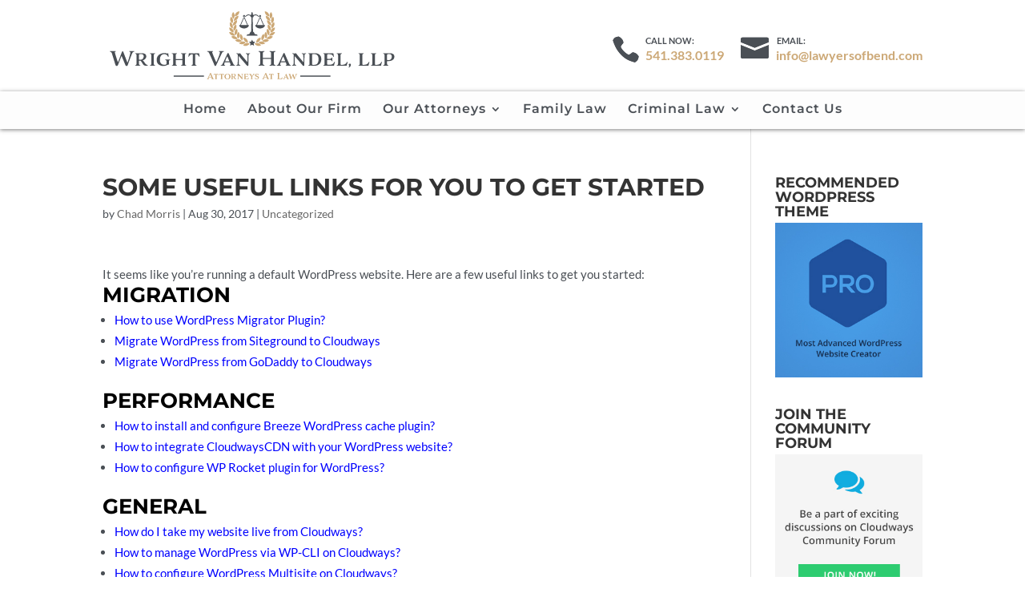

--- FILE ---
content_type: text/css
request_url: https://lawyersofbend.com/wpz18/wp-content/themes/Divi-Child/style.css?ver=4.27.4
body_size: -14
content:
/* 
 Theme Name:     Wright Van Handel Theme
 Author:         Bend Design (Jason Morgan)
 Author URI:     https://bendwebdesign.co
 Template:       Divi
 Version:        1.0 
*/ 


/* ----------- PUT YOUR CUSTOM CSS BELOW THIS LINE -- DO NOT EDIT ABOVE THIS LINE --------------------------- */ 


--- FILE ---
content_type: text/css
request_url: https://lawyersofbend.com/wpz18/wp-content/et-cache/global/et-divi-customizer-global.min.css?ver=1732667706
body_size: 2314
content:
body,.et_pb_column_1_2 .et_quote_content blockquote cite,.et_pb_column_1_2 .et_link_content a.et_link_main_url,.et_pb_column_1_3 .et_quote_content blockquote cite,.et_pb_column_3_8 .et_quote_content blockquote cite,.et_pb_column_1_4 .et_quote_content blockquote cite,.et_pb_blog_grid .et_quote_content blockquote cite,.et_pb_column_1_3 .et_link_content a.et_link_main_url,.et_pb_column_3_8 .et_link_content a.et_link_main_url,.et_pb_column_1_4 .et_link_content a.et_link_main_url,.et_pb_blog_grid .et_link_content a.et_link_main_url,body .et_pb_bg_layout_light .et_pb_post p,body .et_pb_bg_layout_dark .et_pb_post p{font-size:15px}.et_pb_slide_content,.et_pb_best_value{font-size:17px}body{color:#4a4f55}#et_search_icon:hover,.mobile_menu_bar:before,.mobile_menu_bar:after,.et_toggle_slide_menu:after,.et-social-icon a:hover,.et_pb_sum,.et_pb_pricing li a,.et_pb_pricing_table_button,.et_overlay:before,.entry-summary p.price ins,.et_pb_member_social_links a:hover,.et_pb_widget li a:hover,.et_pb_filterable_portfolio .et_pb_portfolio_filters li a.active,.et_pb_filterable_portfolio .et_pb_portofolio_pagination ul li a.active,.et_pb_gallery .et_pb_gallery_pagination ul li a.active,.wp-pagenavi span.current,.wp-pagenavi a:hover,.nav-single a,.tagged_as a,.posted_in a{color:#cca876}.et_pb_contact_submit,.et_password_protected_form .et_submit_button,.et_pb_bg_layout_light .et_pb_newsletter_button,.comment-reply-link,.form-submit .et_pb_button,.et_pb_bg_layout_light .et_pb_promo_button,.et_pb_bg_layout_light .et_pb_more_button,.et_pb_contact p input[type="checkbox"]:checked+label i:before,.et_pb_bg_layout_light.et_pb_module.et_pb_button{color:#cca876}.footer-widget h4{color:#cca876}.et-search-form,.nav li ul,.et_mobile_menu,.footer-widget li:before,.et_pb_pricing li:before,blockquote{border-color:#cca876}.et_pb_counter_amount,.et_pb_featured_table .et_pb_pricing_heading,.et_quote_content,.et_link_content,.et_audio_content,.et_pb_post_slider.et_pb_bg_layout_dark,.et_slide_in_menu_container,.et_pb_contact p input[type="radio"]:checked+label i:before{background-color:#cca876}a{color:#cca876}#main-header,#main-header .nav li ul,.et-search-form,#main-header .et_mobile_menu{background-color:#fdfdfd}.et_secondary_nav_enabled #page-container #top-header{background-color:#ffffff!important}#et-secondary-nav li ul{background-color:#ffffff}#top-header,#top-header a{color:#4a4f55}#et-secondary-nav li ul a{color:#cca876}.et_header_style_centered .mobile_nav .select_page,.et_header_style_split .mobile_nav .select_page,.et_nav_text_color_light #top-menu>li>a,.et_nav_text_color_dark #top-menu>li>a,#top-menu a,.et_mobile_menu li a,.et_nav_text_color_light .et_mobile_menu li a,.et_nav_text_color_dark .et_mobile_menu li a,#et_search_icon:before,.et_search_form_container input,span.et_close_search_field:after,#et-top-navigation .et-cart-info{color:#4a4f55}.et_search_form_container input::-moz-placeholder{color:#4a4f55}.et_search_form_container input::-webkit-input-placeholder{color:#4a4f55}.et_search_form_container input:-ms-input-placeholder{color:#4a4f55}#top-header,#top-header a,#et-secondary-nav li li a,#top-header .et-social-icon a:before{font-size:16px}#top-menu li a{font-size:16px}body.et_vertical_nav .container.et_search_form_container .et-search-form input{font-size:16px!important}#top-menu li a,.et_search_form_container input{letter-spacing:1px}.et_search_form_container input::-moz-placeholder{letter-spacing:1px}.et_search_form_container input::-webkit-input-placeholder{letter-spacing:1px}.et_search_form_container input:-ms-input-placeholder{letter-spacing:1px}#main-footer{background-color:#404449}#main-footer .footer-widget h4,#main-footer .widget_block h1,#main-footer .widget_block h2,#main-footer .widget_block h3,#main-footer .widget_block h4,#main-footer .widget_block h5,#main-footer .widget_block h6{color:#cca876}.footer-widget li:before{border-color:#cca876}#footer-widgets .footer-widget li:before{top:9.75px}h1,h2,h3,h4,h5,h6,.et_quote_content blockquote p,.et_pb_slide_description .et_pb_slide_title{font-weight:bold;font-style:normal;text-transform:uppercase;text-decoration:none}@media only screen and (min-width:981px){.et_header_style_left #et-top-navigation,.et_header_style_split #et-top-navigation{padding:50px 0 0 0}.et_header_style_left #et-top-navigation nav>ul>li>a,.et_header_style_split #et-top-navigation nav>ul>li>a{padding-bottom:50px}.et_header_style_split .centered-inline-logo-wrap{width:100px;margin:-100px 0}.et_header_style_split .centered-inline-logo-wrap #logo{max-height:100px}.et_pb_svg_logo.et_header_style_split .centered-inline-logo-wrap #logo{height:100px}.et_header_style_centered #top-menu>li>a{padding-bottom:18px}.et_header_style_slide #et-top-navigation,.et_header_style_fullscreen #et-top-navigation{padding:41px 0 41px 0!important}.et_header_style_centered #main-header .logo_container{height:100px}.et_header_style_centered #logo{max-height:95%}.et_pb_svg_logo.et_header_style_centered #logo{height:95%}.et_fixed_nav #page-container .et-fixed-header#top-header{background-color:#ffffff!important}.et_fixed_nav #page-container .et-fixed-header#top-header #et-secondary-nav li ul{background-color:#ffffff}.et-fixed-header #top-menu a,.et-fixed-header #et_search_icon:before,.et-fixed-header #et_top_search .et-search-form input,.et-fixed-header .et_search_form_container input,.et-fixed-header .et_close_search_field:after,.et-fixed-header #et-top-navigation .et-cart-info{color:#4a4f55!important}.et-fixed-header .et_search_form_container input::-moz-placeholder{color:#4a4f55!important}.et-fixed-header .et_search_form_container input::-webkit-input-placeholder{color:#4a4f55!important}.et-fixed-header .et_search_form_container input:-ms-input-placeholder{color:#4a4f55!important}.et-fixed-header#top-header a{color:#4a4f55}}@media only screen and (min-width:1350px){.et_pb_row{padding:27px 0}.et_pb_section{padding:54px 0}.single.et_pb_pagebuilder_layout.et_full_width_page .et_post_meta_wrapper{padding-top:81px}.et_pb_fullwidth_section{padding:0}}	h1,h2,h3,h4,h5,h6{font-family:'Montserrat',Helvetica,Arial,Lucida,sans-serif}body,input,textarea,select{font-family:'Lato',Helvetica,Arial,Lucida,sans-serif}#main-header,#et-top-navigation{font-family:'Montserrat',Helvetica,Arial,Lucida,sans-serif}#top-header .container{font-family:'Lato',Helvetica,Arial,Lucida,sans-serif}h1,h2,h3,h4,h5,h6{padding-bottom:5px}#main-header{box-shadow:0px 1px 5px 0px rgba(0,0,0,0.5)}#et-info{float:right!important}.container.clearfix{position:relative}@media (min-width:981px){.logo_container{position:absolute;top:-108px;left:0}}#et-info{float:right!important;padding-top:30px}#et-info-phone::after,#et-info-phone::before,#et-info-email::before,#et-info-email::after,.et_pb_accordion .et_pb_toggle_title::before,.fontcolor,#contactus-section-2 .et_pb_team_member h4,#about-sidebar li a:hover,#sidebar ul li::before,.et_pb_post h2.entry-title:hover,.faq-toogle.et_pb_toggle_open h5.et_pb_toggle_title,.faq-toogle .et_pb_toggle_title::before{color:#4a4f55!important}#top-header a{color:#cca876}#top-header .container.clearfix{padding-bottom:25px}#et-info-phone:after{content:"CALL NOW:";position:absolute;top:-16px;left:47px;font-size:11px}#et-info-phone:before,#et-info-email:before{font-size:35px;padding:5px}#et-info-email:after{content:"EMAIL:";position:absolute;top:-16px;left:50px;font-size:11px}nav#top-menu-nav{padding-top:15px}#main-header #top-menu li.current-menu-item>a{color:#CCA876!important}.et_pb_slide_description{padding:35% 8% 5% 8%!important}#home-section-3 .et_pb_blurb_container{padding-left:30px!important}#home-section-portfolio .et_pb_grid_item,#porfolio-module .et_pb_grid_item{position:relative!important}#home-section-portfolio h2,#porfolio-module h2{position:absolute;bottom:10px;display:block;width:100%;text-align:center}#blurb-contact a{color:#fff}#home-historyactlicle-module span{color:#aaaaaa}#nav_menu-6{width:100%!important;margin-bottom:0!important}.et_pb_toggle_close .et_pb_toggle_title::before{content:"3";font-size:20px}.et_pb_toggle_open .et_pb_toggle_title::before{content:"2";font-size:20px}.et_pb_accordion .et_pb_toggle_open .et_pb_toggle_title::before{display:block}.et_pb_toggle{border:none;box-shadow:0px 1px 3px 0px rgba(0,0,0,0.2)}#lighting-section-2 .et_pb_text ul li{list-style:none;margin:0;padding:0px 30px;display:inline-block;background-repeat:no-repeat;background-position:left center;background-size:18px}#lighting-section-2 .et_pb_text_2 p:before{padding-right:10px;vertical-align:middle}#home-section-3 .et_pb_blurb img{border-radius:100%}#home-section-3 .et_pb_blurb:hover img{border:1px solid #fff}#home-section-3 .et_pb_blurb:hover h4,#home-section-3 .et_pb_blurb:hover .et_pb_blurb_container{color:#fff!important}#home-section-3 .et_pb_blurb,#home-section-3 .et_pb_blurb img,#home-section-3 .et_pb_blurb h4,#home-section-3 .et_pb_blurb .et_pb_blurb_container{transition:all 1s}#practice-areas .et_pb_blurb:hover{background:#404449;color:#ffffff!important}#practice-areas .et_pb_blurb:hover h4 a,#practice-areas h4 a:hover{color:#ffffff!important}#practice-areas .et_pb_blurb_container{padding-left:15px!important}#let-us-help .et_pb_blurb_container{padding-left:0}.et_pb_member_position{color:#404449;font-weight:600}#et_search_icon:hover,#top-menu li.current-menu-ancestor>a,#top-menu li.current-menu-item>a,.bottom-nav li.current-menu-item>a,.comment-reply-link,.entry-summary p.price ins,.et-social-icon a:hover,.et_password_protected_form .et_submit_button,.footer-widget h4,.form-submit .et_pb_button,.mobile_menu_bar::after,.mobile_menu_bar::before,.nav-single a,.posted_in a,.woocommerce #content div.product p.price,.woocommerce #content div.product span.price,.woocommerce #content input.button,.woocommerce #content input.button.alt,.woocommerce #content input.button.alt:hover,.woocommerce #content input.button:hover,.woocommerce #respond input#submit,.woocommerce #respond input#submit.alt,.woocommerce #respond input#submit.alt:hover,.woocommerce #respond input#submit:hover,.woocommerce .star-rating span::before,.woocommerce a.button,.woocommerce a.button.alt,.woocommerce a.button.alt:hover,.woocommerce a.button:hover,.woocommerce button.button,.woocommerce button.button.alt,.woocommerce button.button.alt:hover,.woocommerce div.product p.price,.woocommerce div.product span.price,.woocommerce input.button,.woocommerce input.button.alt,.woocommerce input.button.alt:hover,.woocommerce input.button:hover,.woocommerce-page #content div.product p.price,.woocommerce-page #content div.product span.price,.woocommerce-page #content input.button,.woocommerce-page #content input.button.alt,.woocommerce-page #content input.button.alt:hover,.woocommerce-page #respond input#submit,.woocommerce-page #respond input#submit.alt,.woocommerce-page #respond input#submit.alt:hover,.woocommerce-page #respond input#submit:hover,.woocommerce-page .star-rating span::before,.woocommerce-page a.button,.woocommerce-page a.button.alt,.woocommerce-page a.button.alt:hover,.woocommerce-page a.button:hover,.woocommerce-page button.button,.woocommerce-page button.button.alt,.woocommerce-page button.button.alt:hover,.woocommerce-page button.button:hover,.woocommerce-page div.product p.price,.woocommerce-page div.product span.price,.woocommerce-page input.button,.woocommerce-page input.button.alt,.woocommerce-page input.button.alt:hover,.woocommerce-page input.button:hover,.wp-pagenavi a:hover,.wp-pagenavi span.current{color:#cca876}@media (max-width:767px){#et-info,#et-secondary-menu{text-align:left}}p:empty{display:none}.et_pb_blurb_description p{padding-bottom:0}@media (max-width:980px){.et_pb_row.et_pb_row_fullwidth{width:100%!important}}p{padding-bottom:0.5em}

--- FILE ---
content_type: image/svg+xml
request_url: http://lawyersofbend.com/wpz18/wp-content/uploads/2017/11/Wright-Van-Handel-Logo.svg
body_size: 28473
content:
<?xml version="1.0" encoding="utf-8"?>
<!-- Generator: Adobe Illustrator 21.1.0, SVG Export Plug-In . SVG Version: 6.00 Build 0)  -->
<svg version="1.1" id="Layer_1" xmlns="http://www.w3.org/2000/svg" xmlns:xlink="http://www.w3.org/1999/xlink" x="0px" y="0px"
	 viewBox="0 0 1080 280" style="enable-background:new 0 0 1080 280;" xml:space="preserve">
<style type="text/css">
	.st0{fill-rule:evenodd;clip-rule:evenodd;fill:#4A4F55;}
	.st1{fill-rule:evenodd;clip-rule:evenodd;fill:#CCA876;}
	.st2{fill:#4A4F55;}
	.st3{fill:#CCA876;}
</style>
<g>
	<g>
		<path class="st0" d="M538.1,26c-3.4-5.2,1.2-5.4,1.8-9.5c0.7,4.1,5.3,4.3,1.8,9.5c1.6,0.5,2.9,1.6,3.6,3c3.2-2,6.5-2.7,9.8-2.3
			c6.3,0.7,8.3,7.2,13,7.9c2.5,0.4,4.1-2.9,1.2-3.7c1.6,1.2,0.8,2.2,0.4,2.6c-0.8,0.7-3.1,0.5-3.4-1.4c-0.3-1.7,0.8-3.5,3.1-3.5
			c1.8,0,4.1,1.9,4.1,4.1c0,2.3-1.9,4.1-4.1,4.1c-8.6,0-12.3-12.6-23.2-4.6c-0.1,2.6-1.9,4.8-4.2,5.6l1.5,52c3.4,1.5,5.8,5,6,9.2
			c3.7,0,9.9,0.4,11.1,5.3H540h-20.6c1.3-4.9,7.4-5.3,11.1-5.3c0.1-4.2,2.6-7.7,6-9.2l1.5-52c-2.4-0.8-4.1-3-4.2-5.6
			c-10.9-8.1-14.6,4.6-23.2,4.6c-2.3,0-4.1-1.9-4.1-4.1c0-2.3,2.4-4.1,4.1-4.1c2.3,0,3.4,1.8,3.1,3.5c-0.3,1.9-2.6,2.1-3.4,1.4
			c-0.4-0.4-1.2-1.4,0.4-2.6c-2.9,0.8-1.4,4.1,1.2,3.7c4.7-0.7,6.7-7.2,13-7.9c3.4-0.4,6.6,0.3,9.8,2.3
			C535.3,27.6,536.6,26.5,538.1,26L538.1,26z M587.5,65.7c0,6.8-8,12.3-17.9,12.3c-9.9,0-17.9-5.5-17.9-12.3h3.7l12-27.6
			c0.8,0.3,1.6,0.4,2.4,0.4c0.8,0,1.5-0.1,2.2-0.2l11.9,27.4H587.5L587.5,65.7z M558,65.7h23.2L569.6,39L558,65.7L558,65.7z
			 M528.3,65.7c0,6.8-8,12.3-17.9,12.3c-9.9,0-17.9-5.5-17.9-12.3h3.7l12-27.6c0.8,0.3,1.6,0.4,2.4,0.4c0.8,0,1.5-0.1,2.2-0.2
			l11.9,27.4H528.3L528.3,65.7z M498.8,65.7H522L510.4,39L498.8,65.7L498.8,65.7z"/>
		<polygon class="st0" points="540,119.5 543.7,126.5 551.4,127.9 545.9,133.5 547.1,141.3 540,137.8 532.9,141.3 534.1,133.5 
			528.6,127.9 536.3,126.5 540,119.5 		"/>
		<path class="st1" d="M493.1,15c0.2,4.5-1.4,9-4.6,12.6c-3.2,3.6-7.6,5.6-12.1,5.9c-0.2-4.5,1.4-9,4.6-12.6
			C484.3,17.3,488.7,15.3,493.1,15L493.1,15z"/>
		<path class="st1" d="M489.6,31.6c0.2,4.5-1.4,9-4.6,12.6c-3.2,3.6-7.6,5.6-12.1,5.9c-0.2-4.5,1.4-9,4.6-12.6
			C480.7,33.9,485.1,31.9,489.6,31.6L489.6,31.6z"/>
		<path class="st1" d="M484.5,47.5c0.6,4.4-0.5,9.1-3.4,13c-2.9,3.9-7,6.3-11.4,7c-0.6-4.4,0.5-9.1,3.4-13
			C475.9,50.7,480,48.3,484.5,47.5L484.5,47.5z"/>
		<path class="st1" d="M481.1,63.5c1.8,4.1,2,8.9,0.3,13.4c-1.7,4.5-5,8-9.1,9.9c-1.8-4.1-2-8.9-0.3-13.4
			C473.7,68.9,477,65.4,481.1,63.5L481.1,63.5z"/>
		<path class="st1" d="M483.7,79.2c2.3,3.9,3.1,8.6,2,13.3c-1.1,4.7-4,8.5-7.8,10.9c-2.3-3.9-3.1-8.6-2-13.3
			C477.1,85.4,479.9,81.6,483.7,79.2L483.7,79.2z"/>
		<path class="st1" d="M489.9,90.7c2.9,3.4,4.6,7.9,4.4,12.7c-0.2,4.8-2.4,9.1-5.7,12.2c-2.9-3.4-4.6-7.9-4.4-12.7
			C484.5,98,486.6,93.7,489.9,90.7L489.9,90.7z"/>
		<path class="st1" d="M497.1,98.3c3.8,2.3,6.9,6,8.1,10.7c1.3,4.7,0.6,9.4-1.6,13.3c-3.8-2.3-6.9-6-8.1-10.7
			C494.3,107,495,102.3,497.1,98.3L497.1,98.3z"/>
		<path class="st1" d="M508,111.7c4.5,0.3,8.8,2.2,12.1,5.8c3.3,3.6,4.8,8.1,4.7,12.6c-4.5-0.3-8.8-2.2-12.1-5.8
			C509.4,120.7,507.8,116.1,508,111.7L508,111.7z"/>
		<path class="st1" d="M507,140.3c2.3-3.9,6-6.9,10.6-8.2c4.7-1.3,9.4-0.6,13.3,1.5c-2.3,3.9-6,6.9-10.6,8.2
			C515.7,143.1,510.9,142.4,507,140.3L507,140.3z"/>
		<path class="st1" d="M491.9,133.1c2.7-3.6,6.7-6.2,11.5-6.9c4.8-0.8,9.4,0.4,13.1,3c-2.7,3.6-6.7,6.2-11.5,6.9
			C500.2,136.8,495.5,135.7,491.9,133.1L491.9,133.1z"/>
		<path class="st1" d="M477.5,121.7c3.5-2.8,8.1-4.3,12.9-3.8c4.8,0.5,9,2.8,11.9,6.2c-3.5,2.8-8.1,4.3-12.9,3.8
			C484.5,127.4,480.4,125.1,477.5,121.7L477.5,121.7z"/>
		<path class="st1" d="M463.3,107.8c4.1-1.9,8.8-2.3,13.4-0.7c4.6,1.6,8.1,4.8,10.1,8.8c-4.1,1.9-8.8,2.3-13.4,0.7
			C468.9,115,465.3,111.8,463.3,107.8L463.3,107.8z"/>
		<path class="st1" d="M455.3,92c4.4-1,9.1-0.5,13.3,2c4.2,2.4,7,6.3,8.2,10.6c-4.4,1-9.1,0.5-13.3-2
			C459.3,100.1,456.5,96.3,455.3,92L455.3,92z"/>
		<path class="st1" d="M455.8,74.7c4.5,0.4,8.8,2.4,12,6c3.2,3.6,4.7,8.2,4.5,12.6c-4.5-0.4-8.8-2.4-12-6
			C457.1,83.7,455.6,79.1,455.8,74.7L455.8,74.7z"/>
		<path class="st1" d="M458.9,55c4.1,1.9,7.4,5.3,9.2,9.8c1.7,4.5,1.5,9.3-0.2,13.4c-4.1-1.9-7.4-5.3-9.2-9.8
			C457,63.9,457.2,59.1,458.9,55L458.9,55z"/>
		<path class="st1" d="M462.2,35.1c3.7,2.6,6.4,6.5,7.3,11.2c0.9,4.7-0.1,9.4-2.5,13.2c-3.7-2.6-6.4-6.5-7.3-11.2
			S459.8,38.9,462.2,35.1L462.2,35.1z"/>
		<path class="st1" d="M470.2,17.8c3.2,3.1,5.2,7.5,5.3,12.3c0.1,4.8-1.7,9.3-4.7,12.6c-3.2-3.1-5.2-7.5-5.3-12.3
			C465.4,25.5,467.2,21.1,470.2,17.8L470.2,17.8z"/>
		<path class="st1" d="M586.9,15c-0.2,4.5,1.4,9,4.6,12.6c3.2,3.6,7.6,5.6,12.1,5.9c0.2-4.5-1.4-9-4.6-12.6
			C595.7,17.3,591.3,15.3,586.9,15L586.9,15z"/>
		<path class="st1" d="M590.4,31.6c-0.2,4.5,1.4,9,4.6,12.6c3.2,3.6,7.6,5.6,12.1,5.9c0.2-4.5-1.4-9-4.6-12.6
			C599.3,33.9,594.9,31.9,590.4,31.6L590.4,31.6z"/>
		<path class="st1" d="M595.5,47.5c-0.6,4.4,0.5,9.1,3.4,13c2.9,3.9,7,6.3,11.4,7c0.6-4.4-0.5-9.1-3.4-13
			C604.1,50.7,600,48.3,595.5,47.5L595.5,47.5z"/>
		<path class="st1" d="M598.9,63.5c-1.8,4.1-2,8.9-0.3,13.4c1.7,4.5,5,8,9.1,9.9c1.8-4.1,2-8.9,0.3-13.4
			C606.3,68.9,603,65.4,598.9,63.5L598.9,63.5z"/>
		<path class="st1" d="M596.3,79.2c-2.3,3.9-3.1,8.6-2,13.3c1.1,4.7,4,8.5,7.8,10.9c2.3-3.9,3.1-8.6,2-13.3
			C602.9,85.4,600.1,81.6,596.3,79.2L596.3,79.2z"/>
		<path class="st1" d="M590.1,90.7c-2.9,3.4-4.6,7.9-4.4,12.7c0.2,4.8,2.4,9.1,5.7,12.2c2.9-3.4,4.6-7.9,4.4-12.7
			C595.5,98,593.4,93.7,590.1,90.7L590.1,90.7z"/>
		<path class="st1" d="M582.9,98.3c-3.8,2.3-6.9,6-8.1,10.7c-1.3,4.7-0.6,9.4,1.6,13.3c3.8-2.3,6.9-6,8.1-10.7
			C585.7,107,585,102.3,582.9,98.3L582.9,98.3z"/>
		<path class="st1" d="M572,111.7c-4.5,0.3-8.8,2.2-12.1,5.8c-3.3,3.6-4.8,8.1-4.7,12.6c4.5-0.3,8.8-2.2,12.1-5.8
			C570.6,120.7,572.2,116.1,572,111.7L572,111.7z"/>
		<path class="st1" d="M573,140.3c-2.3-3.9-6-6.9-10.6-8.2c-4.7-1.3-9.4-0.6-13.3,1.5c2.3,3.9,6,6.9,10.6,8.2
			C564.3,143.1,569.1,142.4,573,140.3L573,140.3z"/>
		<path class="st1" d="M588.1,133.1c-2.7-3.6-6.7-6.2-11.5-6.9c-4.8-0.8-9.4,0.4-13.1,3c2.7,3.6,6.7,6.2,11.5,6.9
			C579.8,136.8,584.5,135.7,588.1,133.1L588.1,133.1z"/>
		<path class="st1" d="M602.5,121.7c-3.5-2.8-8.1-4.3-12.9-3.8c-4.8,0.5-9,2.8-11.9,6.2c3.5,2.8,8.1,4.3,12.9,3.8
			C595.5,127.4,599.6,125.1,602.5,121.7L602.5,121.7z"/>
		<path class="st1" d="M616.7,107.8c-4.1-1.9-8.8-2.3-13.4-0.7c-4.6,1.6-8.1,4.8-10.1,8.8c4.1,1.9,8.8,2.3,13.4,0.7
			C611.1,115,614.7,111.8,616.7,107.8L616.7,107.8z"/>
		<path class="st1" d="M624.7,92c-4.4-1-9.1-0.5-13.3,2c-4.2,2.4-7,6.3-8.2,10.6c4.4,1,9.1,0.5,13.3-2
			C620.7,100.1,623.5,96.3,624.7,92L624.7,92z"/>
		<path class="st1" d="M624.2,74.7c-4.5,0.4-8.8,2.4-12,6c-3.2,3.6-4.7,8.2-4.5,12.6c4.5-0.4,8.8-2.4,12-6
			C622.9,83.7,624.4,79.1,624.2,74.7L624.2,74.7z"/>
		<path class="st1" d="M621.1,55c-4.1,1.9-7.4,5.3-9.2,9.8c-1.7,4.5-1.5,9.3,0.2,13.4c4.1-1.9,7.4-5.3,9.2-9.8
			C623,63.9,622.8,59.1,621.1,55L621.1,55z"/>
		<path class="st1" d="M617.8,35.1c-3.7,2.6-6.4,6.5-7.3,11.2c-0.9,4.7,0.1,9.4,2.5,13.2c3.7-2.6,6.4-6.5,7.3-11.2
			C621.3,43.6,620.2,38.9,617.8,35.1L617.8,35.1z"/>
		<path class="st1" d="M609.8,17.8c-3.2,3.1-5.2,7.5-5.3,12.3c-0.1,4.8,1.7,9.3,4.7,12.6c3.2-3.1,5.2-7.5,5.3-12.3
			C614.6,25.5,612.8,21.1,609.8,17.8L609.8,17.8z"/>
	</g>
	<g>
		<path class="st2" d="M79.4,202c0.3,0.5,0.4,0.7,0.9,0.7c0.4,0,0.8-0.4,0.9-0.8c3.4-9.8,9.8-31.4,9.8-35.3c0-2-1.1-2.9-2.9-3.1
			c-0.9-0.1-1.2-0.6-1.2-1.1c0-0.6,0.4-1.1,1.4-1.1c1.4,0,3.8,0.2,6.2,0.2c5.6,0,7.3-0.4,9.4-0.4c1.1,0,1.8,0.3,1.8,1.3
			c0,0.8-0.2,1-2.1,1.4c-2.9,0.6-4,2.1-5.5,5.1c-2.9,5.6-9.5,23.9-16.4,42.7c-1.3,3.6-2.1,4.6-4.5,4.6c-2.6,0-3.5-0.9-4.1-2.5
			l-14.6-34.7l-13.6,34.6c-0.8,1.9-2.5,2.6-4.4,2.6c-1.7,0-3.3-0.9-3.9-2.5c-1.4-3.5-10.2-32.9-13.7-43.8c-1-3.1-2.7-5.5-5.6-6.1
			c-1.9-0.4-2.1-0.6-2.1-1.4c0-1,0.7-1.3,2.1-1.3c1.8,0,6.6,0.4,12.3,0.4c2.4,0,4.8-0.2,6.2-0.2c0.9,0,1.4,0.4,1.4,1.1
			c0,0.6-0.4,1-1.2,1.1c-1.1,0.1-2.5,0.6-2.5,1.9c0,2.4,9.9,33.1,11,35.2c0.3,0.5,0.4,0.7,0.9,0.7c0.4,0,0.7-0.4,0.9-0.8l12.7-33.9
			c0.8-1.9,1.9-4.8,3.4-4.8c1.9,0,2.7,2.9,3.4,4.9L79.4,202z"/>
		<path class="st2" d="M122.8,198.7v9.4c0,2.4,0.9,4.6,3.4,5.1c1.4,0.2,1.7,0.5,1.7,1.2c0,0.6-0.5,1-1.4,1c-1.4,0-6.4-0.6-8.3-0.6
			c-2,0-6.9,0.6-8.4,0.6c-0.9,0-1.4-0.4-1.4-1c0-0.7,0.4-1,1.8-1.2c2.4-0.4,3.4-2.6,3.4-5.1v-31.6c0-2.4-1-4.6-3.4-5
			c-1.4-0.3-1.8-0.6-1.8-1.2s0.6-1.1,1.4-1.1c1.5,0,6.4,0.6,8.4,0.6c6.1,0,12.4-0.6,16.6-0.6c8.6,0,15,4.1,15,11.5
			c0,7-5.9,12.6-12.4,14.6c-0.6,0.2-1.1,0.4-1.6,0.5c1.4,0.4,3.6,1.6,5.8,5c3.4,5.5,7.2,11.1,12.9,12c0.7,0.1,1.1,0.4,1.1,1
			c0,0.9-1.5,1.6-5.5,1.6s-9.3-0.6-12.2-5.1c-4.6-7.1-6.9-12.2-9.8-13.7c-1.4,0.1-2.6,0-3.9,0S122.8,197.4,122.8,198.7z
			 M122.8,191.3c0,1.6,0.4,2,2,2c3.6,0,4.9-0.1,8.3-1c4.1-1.1,7.1-6.4,7.1-11.4c0-5.8-2.7-8.7-10.4-8.7c-5.5,0-7,1.2-7,3V191.3z"/>
		<path class="st2" d="M168.2,176.5c0-2.4-1-4.6-3.4-5.1c-1.4-0.2-1.8-0.5-1.8-1.2c0-0.6,0.6-1,1.4-1c1.5,0,6.4,0.6,8.4,0.6
			c1.9,0,6.9-0.6,8.3-0.6c0.9,0,1.4,0.4,1.4,1c0,0.7-0.4,1-1.7,1.2c-2.5,0.5-3.4,2.6-3.4,5.1v31.6c0,2.4,0.9,4.6,3.4,5.1
			c1.4,0.2,1.7,0.5,1.7,1.2c0,0.6-0.5,1-1.4,1c-1.4,0-6.4-0.6-8.3-0.6c-2,0-6.9,0.6-8.4,0.6c-0.9,0-1.4-0.4-1.4-1
			c0-0.7,0.4-1,1.8-1.2c2.4-0.4,3.4-2.6,3.4-5.1V176.5z"/>
		<path class="st2" d="M233.4,199.2v7.1c0,1.8,0.5,2.1,0.5,3.2c0,1.3-0.9,1.6-2.4,1.6c-3.6,0-7.6,5-18.6,5
			c-10.1,0-24.9-4.6-24.9-22.4c0-18.7,16.1-25,28.4-25c5.9,0,8.3,1.4,9.9,1.4c1.5,0,2.7-0.6,3.6-0.6c0.9,0,1.4,0.6,1.4,2.3
			c0,3.1,0.8,8.9,0.8,9.9c0,0.8-0.6,1-1.1,1c-0.9,0-1.4-1.1-1.9-2.1c-2.7-5.1-5.9-8-12.9-8c-8.1,0-16.3,4.4-16.3,21.5
			c0,13.4,8.9,17.8,16.4,17.8c7.6,0,8.1-3.1,8.1-5.5v-7.1c0-2.4-1-4.6-3.5-5.1c-1.4-0.2-1.7-0.5-1.7-1.2c0-0.6,0.5-1,1.4-1
			c1.4,0,6.4,0.6,8.4,0.6c1.9,0,6.9-0.6,8.4-0.6c0.9,0,1.4,0.4,1.4,1c0,0.7-0.4,1-1.8,1.2C234.3,194.7,233.4,196.8,233.4,199.2z"/>
		<path class="st2" d="M283,194.5h-24.7v13.6c0,2.4,0.9,4.6,3.4,5.1c1.4,0.2,1.7,0.5,1.7,1.2c0,0.6-0.5,1-1.4,1
			c-1.4,0-6.4-0.6-8.3-0.6c-2,0-6.9,0.6-8.4,0.6c-0.9,0-1.4-0.4-1.4-1c0-0.7,0.4-1,1.8-1.2c2.4-0.4,3.4-2.6,3.4-5.1v-31.6
			c0-2.4-1-4.6-3.4-5.1c-1.4-0.2-1.8-0.5-1.8-1.2c0-0.6,0.6-1,1.4-1c1.5,0,6.4,0.6,8.4,0.6c1.9,0,6.9-0.6,8.3-0.6
			c0.9,0,1.4,0.4,1.4,1c0,0.7-0.4,1-1.7,1.2c-2.5,0.5-3.4,2.6-3.4,5.1v14.1H283v-14.1c0-2.4-1-4.6-3.5-5.1c-1.4-0.2-1.8-0.5-1.8-1.2
			c0-0.6,0.6-1,1.5-1c1.4,0,6.4,0.6,8.4,0.6c1.9,0,6.9-0.6,8.3-0.6c0.9,0,1.5,0.4,1.5,1c0,0.7-0.4,1-1.8,1.2
			c-2.5,0.5-3.4,2.6-3.4,5.1v31.6c0,2.4,0.9,4.6,3.4,5.1c1.4,0.2,1.8,0.5,1.8,1.2c0,0.6-0.6,1-1.5,1c-1.4,0-6.4-0.6-8.3-0.6
			c-1.9,0-6.9,0.6-8.4,0.6c-0.9,0-1.5-0.4-1.5-1c0-0.7,0.4-1,1.8-1.2c2.5-0.4,3.5-2.6,3.5-5.1V194.5z"/>
		<path class="st2" d="M321.2,175.4c0-2.3-1-2.6-2.9-2.6c-3.4,0-7.9,2.7-10.6,7.9c-0.5,0.9-0.8,1.7-1.7,1.7c-0.5,0-1-0.4-1-1.2
			c0-1,1.5-6.4,1.5-9.6c0-1.6,0.7-2.5,2.2-2.5c1.4,0,12.1,0.8,17.1,0.8c4.9,0,15.6-0.8,17-0.8c1.6,0,2.2,0.9,2.2,2.5
			c0,3.1,1.5,8.6,1.5,9.6c0,0.8-0.5,1.2-1,1.2c-0.9,0-1.2-0.8-1.7-1.7c-2.6-5.1-7.1-7.9-10.6-7.9c-1.9,0-2.9,0.3-2.9,2.6v32.7
			c0,2.4,0.9,4.6,3.4,5.1c1.4,0.2,1.7,0.5,1.7,1.2c0,0.6-0.5,1-1.4,1c-1.4,0-6.4-0.6-8.3-0.6c-2,0-6.9,0.6-8.4,0.6
			c-0.9,0-1.4-0.4-1.4-1c0-0.7,0.4-1,1.8-1.2c2.4-0.4,3.4-2.6,3.4-5.1V175.4z"/>
		<path class="st2" d="M401.4,213.6c-1.4-3.5-13.9-32.5-19.4-43.8c-1.4-3-2.7-5.5-5.6-6.1c-1.9-0.4-2.1-0.6-2.1-1.4
			c0-1,0.7-1.3,2.1-1.3c1.8,0,6.6,0.4,12.3,0.4c2.4,0,4.8-0.2,6.2-0.2c0.9,0,1.4,0.4,1.4,1.1c0,0.6-0.4,1-1.2,1.1
			c-1.1,0.1-2.5,0.6-2.5,1.9c0,2.4,13.4,33.9,14.6,35.9c0.3,0.5,0.4,0.7,0.9,0.7c0.4,0,0.7-0.4,0.9-0.8c4.1-8.9,12.6-30.6,12.6-34.6
			c0-2-1.1-2.9-2.9-3.1c-0.9-0.1-1.2-0.6-1.2-1.1c0-0.6,0.4-1.1,1.4-1.1c1.4,0,3.8,0.2,6.2,0.2c5.6,0,7.3-0.4,9.4-0.4
			c1.1,0,1.8,0.3,1.8,1.3c0,0.8-0.2,1-2.1,1.4c-2.9,0.6-4,2.1-5.5,5.1c-2.9,5.6-11.6,24.9-21.1,44.7c-0.8,1.6-1.3,2.6-3.1,2.6
			C402.7,216.1,402,215.2,401.4,213.6z"/>
		<path class="st2" d="M454.1,170.7c1.2,3,11.9,27.6,16.5,37.2c1.2,2.6,2.3,4.7,4.8,5.2c1.6,0.3,1.8,0.4,1.8,1.1
			c0,0.9-0.6,1.1-1.9,1.1c-1.5,0-5.6-0.3-10.4-0.3c-2.1,0-4.8,0.1-6,0.1c-0.8,0-1.1-0.4-1.1-0.9c0-0.5,0.3-0.9,1.1-1
			c0.9-0.1,2.1-0.6,2.1-1.6c0-0.6-1.3-4.3-3.1-8.7h-18.8c-1.2,3.6-2.1,6.5-2.1,7.6c0,1.6,1,2.4,2.5,2.6c0.7,0.1,1.1,0.5,1.1,1
			c0,0.5-0.4,0.9-1.2,0.9c-1.2,0-3.2-0.1-5.3-0.1c-4.8,0-6.1,0.3-8,0.3c-0.9,0-1.5-0.2-1.5-1.1c0-0.7,0.2-0.9,1.8-1.1
			c2.4-0.5,3.4-1.9,4.6-4.4c2.5-4.8,9.9-21.1,17.9-38c0.6-1.4,1.1-2.1,2.6-2.1C453.1,168.7,453.6,169.5,454.1,170.7z M440.5,199.3
			h15.9c-3.1-7.7-6.7-16.2-7.3-17.2c-0.2-0.4-0.4-0.6-0.7-0.6c-0.4,0-0.6,0.4-0.8,0.7C445.6,186.2,442.8,193.2,440.5,199.3z"/>
		<path class="st2" d="M522.8,177.5c-0.3-2.9-1.1-5.3-4.2-6c-1.6-0.4-1.8-0.6-1.8-1.1c0-0.6,0.6-0.9,1.5-0.9c1.8,0,5,0.5,6.6,0.5
			c1.6,0,4.9-0.5,6.6-0.5c0.9,0,1.4,0.3,1.4,0.9c0,0.5-0.1,0.8-1.7,1.1c-3.1,0.7-3.9,3.1-4.2,6c-0.4,5.3-0.4,31.5-0.4,34.7
			c0,1.4-0.7,3.9-2.9,3.9c-1.6,0-2.3-0.9-3.3-2.1c-1.6-1.8-29.7-34.5-29.7-34.5s0.1,22.5,0.5,27.8c0.2,2.8,1.1,5.3,4.1,5.9
			c1.6,0.4,1.8,0.6,1.8,1.1c0,0.7-0.6,1-1.4,1c-1.9,0-5.1-0.6-6.7-0.6c-1.6,0-4.8,0.6-6.6,0.6c-0.9,0-1.4-0.3-1.4-1
			c0-0.5,0.2-0.8,1.8-1.1c3-0.6,3.9-3.1,4.1-5.9c0.4-5.3,0.2-29,0.2-31.4c0-2.4-0.9-3.9-3.4-4.3c-1.4-0.2-1.7-0.6-1.7-1.2
			c0-0.6,0.5-1,1.4-1c1.4,0,4.2,0.6,5.5,0.6c2.6,0,4.6-0.3,6-0.3c1.4,0,1.9,0.4,3.1,2.4c2.6,4.2,25.2,30.1,25.2,30.1
			S523.2,182.7,522.8,177.5z"/>
		<path class="st2" d="M610.4,190.1h-30.7v16.7c0,2.9,1.1,5.4,4,5.9c1.6,0.3,2.1,0.6,2.1,1.4c0,0.7-0.6,1.2-1.7,1.2
			c-1.7,0-7.1-0.7-9.4-0.7c-2.3,0-7.7,0.7-9.4,0.7c-1.1,0-1.7-0.5-1.7-1.2c0-0.8,0.4-1.1,2.1-1.4c2.9-0.5,4.1-3.1,4.1-5.9v-37.1
			c0-2.9-1.1-5.4-4.1-5.9c-1.6-0.3-2.1-0.6-2.1-1.4c0-0.7,0.6-1.2,1.7-1.2c1.7,0,7.1,0.7,9.4,0.7c2.3,0,7.6-0.7,9.4-0.7
			c1.1,0,1.7,0.5,1.7,1.2c0,0.8-0.4,1.1-2.1,1.4c-2.9,0.6-4,3.1-4,5.9v16.8h30.7v-16.8c0-2.9-1.1-5.4-4.1-5.9
			c-1.6-0.3-2.1-0.6-2.1-1.4c0-0.7,0.6-1.2,1.7-1.2c1.7,0,7.1,0.7,9.4,0.7c2.3,0,7.6-0.7,9.4-0.7c1.1,0,1.7,0.5,1.7,1.2
			c0,0.8-0.4,1.1-2.1,1.4c-2.9,0.6-4,3.1-4,5.9v37.1c0,2.9,1.1,5.4,4,5.9c1.6,0.3,2.1,0.6,2.1,1.4c0,0.7-0.6,1.2-1.7,1.2
			c-1.7,0-7.1-0.7-9.4-0.7c-2.3,0-7.7,0.7-9.4,0.7c-1.1,0-1.7-0.5-1.7-1.2c0-0.8,0.4-1.1,2.1-1.4c2.9-0.5,4.1-3.1,4.1-5.9V190.1z"/>
		<path class="st2" d="M660.5,170.7c1.2,3,11.9,27.6,16.5,37.2c1.2,2.6,2.3,4.7,4.8,5.2c1.6,0.3,1.8,0.4,1.8,1.1
			c0,0.9-0.6,1.1-1.9,1.1c-1.5,0-5.6-0.3-10.4-0.3c-2.1,0-4.8,0.1-6,0.1c-0.8,0-1.1-0.4-1.1-0.9c0-0.5,0.3-0.9,1.1-1
			c0.9-0.1,2.1-0.6,2.1-1.6c0-0.6-1.3-4.3-3.1-8.7h-18.8c-1.2,3.6-2.1,6.5-2.1,7.6c0,1.6,1,2.4,2.5,2.6c0.7,0.1,1.1,0.5,1.1,1
			c0,0.5-0.4,0.9-1.2,0.9c-1.2,0-3.2-0.1-5.3-0.1c-4.8,0-6.1,0.3-8,0.3c-0.9,0-1.5-0.2-1.5-1.1c0-0.7,0.2-0.9,1.8-1.1
			c2.4-0.5,3.4-1.9,4.6-4.4c2.5-4.8,9.9-21.1,17.9-38c0.6-1.4,1.1-2.1,2.6-2.1C659.4,168.7,659.9,169.5,660.5,170.7z M646.8,199.3
			h15.9c-3.1-7.7-6.7-16.2-7.3-17.2c-0.2-0.4-0.4-0.6-0.7-0.6c-0.4,0-0.6,0.4-0.8,0.7C651.9,186.2,649.1,193.2,646.8,199.3z"/>
		<path class="st2" d="M729.1,177.5c-0.3-2.9-1.1-5.3-4.2-6c-1.6-0.4-1.8-0.6-1.8-1.1c0-0.6,0.6-0.9,1.5-0.9c1.8,0,5,0.5,6.6,0.5
			c1.6,0,4.9-0.5,6.6-0.5c0.9,0,1.4,0.3,1.4,0.9c0,0.5-0.1,0.8-1.7,1.1c-3.1,0.7-3.9,3.1-4.2,6c-0.4,5.3-0.4,31.5-0.4,34.7
			c0,1.4-0.7,3.9-2.9,3.9c-1.6,0-2.3-0.9-3.3-2.1c-1.6-1.8-29.7-34.5-29.7-34.5s0.1,22.5,0.5,27.8c0.2,2.8,1.1,5.3,4.1,5.9
			c1.6,0.4,1.8,0.6,1.8,1.1c0,0.7-0.6,1-1.4,1c-1.9,0-5.1-0.6-6.7-0.6c-1.6,0-4.8,0.6-6.6,0.6c-0.9,0-1.4-0.3-1.4-1
			c0-0.5,0.2-0.8,1.8-1.1c3-0.6,3.9-3.1,4.1-5.9c0.4-5.3,0.2-29,0.2-31.4c0-2.4-0.9-3.9-3.4-4.3c-1.4-0.2-1.7-0.6-1.7-1.2
			c0-0.6,0.5-1,1.4-1c1.4,0,4.2,0.6,5.5,0.6c2.6,0,4.6-0.3,6-0.3c1.4,0,1.9,0.4,3.1,2.4c2.6,4.2,25.2,30.1,25.2,30.1
			S729.5,182.7,729.1,177.5z"/>
		<path class="st2" d="M747,214.3c0-0.7,0.2-0.9,1.8-1.1c2.4-0.5,3.4-2.6,3.4-5.1v-31.6c0-2.4-1-4.6-3.4-5.1
			c-1.6-0.3-1.8-0.4-1.8-1.1c0-0.9,0.6-1.1,1.5-1.1c0.9,0,5.2,0.3,11.4,0.3c6.1,0,8.7-0.3,12.9-0.3c10.5,0,22.6,5.9,22.6,21.6
			c0,13.5-7.3,24.5-25.5,24.5c-5.1,0-12.1-0.6-14.1-0.6s-5.8,0.6-7.3,0.6C747.6,215.4,747,215.2,747,214.3z M767.7,172.2
			c-5.5,0-6.3,1.2-6.3,3v34.2c0,1.6,0.7,2.6,2.3,2.6h4.9c12.7,0,16.6-8.8,16.6-21C785.2,177.2,778.6,172.2,767.7,172.2z"/>
		<path class="st2" d="M816.9,196v12.9c0,1.6,1.5,2.6,3.1,2.6c0.6,0,8.7,0.4,12.9-0.7c4.1-1,7.2-3.8,10.1-8.6
			c0.6-1.1,1.1-1.5,1.7-1.5c0.6,0,1,0.4,1,1.2c0,1-3,8-3,11.1c0,1.6-0.7,2.5-2.2,2.5c-1.6,0-9.5-0.7-29.3-0.7
			c-1.9,0-5.8,0.6-7.3,0.6c-0.9,0-1.5-0.2-1.5-1.1c0-0.6,0.2-0.9,1.8-1.1c2.4-0.5,3.4-2.6,3.4-5.1v-31.6c0-2.4-1-4.5-3.4-5
			c-1.6-0.3-1.8-0.5-1.8-1.1c0-0.9,0.6-1.1,1.5-1.1c0.9,0,5.2,0.4,11.4,0.4c19.8,0,21.3-0.4,22.9-0.4c1.5,0,2.2,0.9,2.2,2.4
			c0,3.1,1.5,8.6,1.5,9.6c0,0.8-0.5,1.2-1.1,1.2c-0.9,0-1.2-0.7-1.6-1.7c-2.7-5.1-5.4-8.1-16.1-8.1c-5.5,0-6.3,1.2-6.3,3.1V188
			c0,1.6,0.4,2,2,2c3.6,0,8.8,0.6,12.4-1.4c2.7-1.6,3.3-3.9,4.2-3.9c0.6,0,1,0.4,1,1.1c0,0.6-0.7,2.3-0.7,5.3c0,3.1,0.9,5.9,0.9,6.9
			c0,0.8-0.4,1.2-0.9,1.2c-1,0-1.9-2.8-3.9-4.1c-2-1.4-3.4-1.1-5.9-1.1C817.7,194,816.9,194.1,816.9,196z"/>
		<path class="st2" d="M866.3,209.4c0,1.6,1.5,2.6,3.1,2.6c3.6,0,6.1,0,10.6-1.3c4.2-1.1,6.9-3.7,9.9-8.5c0.6-1.1,1.1-1.5,1.8-1.5
			c0.5,0,0.9,0.4,0.9,1.2c0,1-3,8-3,11.1c0,1.6-0.7,2.5-2.2,2.5c-1.6,0-6.6-0.7-26.4-0.7c-1.9,0-6.1,0.6-7.6,0.6
			c-0.9,0-1.5-0.2-1.5-1.1c0-0.6,0.2-0.9,1.8-1.1c2.4-0.5,3.4-2.6,3.4-5.1v-31.6c0-2.4-1-4.6-3.4-5c-1.4-0.3-1.8-0.6-1.8-1.2
			s0.6-1.1,1.4-1.1c1.5,0,6.4,0.6,8.4,0.6c1.9,0,6.9-0.6,8.3-0.6c0.9,0,1.4,0.4,1.4,1.1s-0.4,0.9-1.7,1.2c-2.5,0.5-3.4,2.6-3.4,5
			V209.4z"/>
		<path class="st2" d="M904.5,212c0,4.9-5.4,9.8-7,9.8c-0.9,0-1.4-0.5-1.4-1.3c0-0.9,2.4-1.6,2.4-4.4c0-1.8-1.9-2.6-1.9-4.6
			c0-2,1.5-3.9,4.1-3.9C903.4,207.7,904.5,209.3,904.5,212z"/>
		<path class="st2" d="M946.7,209.4c0,1.6,1.5,2.6,3.1,2.6c3.6,0,6.1,0,10.6-1.3c4.2-1.1,6.9-3.7,9.9-8.5c0.6-1.1,1.1-1.5,1.8-1.5
			c0.5,0,0.9,0.4,0.9,1.2c0,1-3,8-3,11.1c0,1.6-0.7,2.5-2.2,2.5c-1.6,0-6.6-0.7-26.4-0.7c-1.9,0-6.1,0.6-7.6,0.6
			c-0.9,0-1.5-0.2-1.5-1.1c0-0.6,0.2-0.9,1.8-1.1c2.4-0.5,3.4-2.6,3.4-5.1v-31.6c0-2.4-1-4.6-3.4-5c-1.4-0.3-1.8-0.6-1.8-1.2
			s0.6-1.1,1.4-1.1c1.5,0,6.4,0.6,8.4,0.6c1.9,0,6.9-0.6,8.3-0.6c0.9,0,1.4,0.4,1.4,1.1s-0.4,0.9-1.7,1.2c-2.5,0.5-3.4,2.6-3.4,5
			V209.4z"/>
		<path class="st2" d="M993,209.4c0,1.6,1.5,2.6,3.1,2.6c3.6,0,6.1,0,10.6-1.3c4.2-1.1,6.9-3.7,9.9-8.5c0.6-1.1,1.1-1.5,1.8-1.5
			c0.5,0,0.9,0.4,0.9,1.2c0,1-3,8-3,11.1c0,1.6-0.7,2.5-2.2,2.5c-1.6,0-6.6-0.7-26.4-0.7c-1.9,0-6.1,0.6-7.6,0.6
			c-0.9,0-1.5-0.2-1.5-1.1c0-0.6,0.2-0.9,1.8-1.1c2.4-0.5,3.4-2.6,3.4-5.1v-31.6c0-2.4-1-4.6-3.4-5c-1.4-0.3-1.8-0.6-1.8-1.2
			s0.6-1.1,1.4-1.1c1.5,0,6.4,0.6,8.4,0.6c1.9,0,6.9-0.6,8.3-0.6c0.9,0,1.4,0.4,1.4,1.1s-0.4,0.9-1.7,1.2c-2.5,0.5-3.4,2.6-3.4,5
			V209.4z"/>
		<path class="st2" d="M1038,200.3v7.8c0,2.4,0.9,4.6,3.4,5.1c1.4,0.2,1.7,0.5,1.7,1.2c0,0.6-0.5,1-1.4,1c-1.4,0-6.4-0.6-8.3-0.6
			c-2,0-6.9,0.6-8.4,0.6c-0.9,0-1.4-0.4-1.4-1c0-0.7,0.4-1,1.8-1.2c2.4-0.4,3.4-2.6,3.4-5.1v-31.6c0-2.4-1-4.6-3.4-5.1
			c-1.4-0.2-1.8-0.5-1.8-1.2c0-0.6,0.6-1,1.4-1c1.5,0,6.4,0.6,8.4,0.6c6.1,0,12.4-0.6,16.6-0.6c8.6,0,15,4.1,15,12.6
			c0,7.2-4.6,13.1-12.4,15.1c-5,1.3-9.3,1.4-13.2,1.4C1038.2,198.2,1038,199,1038,200.3z M1038,192.5c0,1.6,0.4,2,2,2
			c3.6,0,5.1,0,8.6-0.8c4.1-1.1,6.8-6.4,6.8-12c0-6.6-2.7-9.5-10.4-9.5c-5.5,0-7,1.2-7,3V192.5z"/>
	</g>
	<g>
		<g>
			<polygon class="st2" points="250.8,250.9 362.4,250.9 362.4,255.5 250.8,255.5 250.8,250.9 			"/>
			<polygon class="st2" points="717.6,250.9 829.2,250.9 829.2,255.5 717.6,255.5 717.6,250.9 			"/>
		</g>
		<g>
			<path class="st3" d="M388,242.5c0.6,1.5,5.9,13.7,8.2,18.5c0.6,1.3,1.1,2.3,2.4,2.6c0.8,0.2,0.9,0.2,0.9,0.6
				c0,0.4-0.3,0.5-0.9,0.5c-0.8,0-2.8-0.2-5.2-0.2c-1,0-2,0.1-2.6,0.1c-0.4,0-0.6-0.2-0.6-0.5c0-0.2,0.1-0.4,0.5-0.5
				c0.5-0.1,1.1-0.3,1.1-0.8c0-0.3-0.7-2.3-1.7-4.7h-9.5c-0.7,2-1.1,3.6-1.1,4.1c0,0.8,0.5,1.2,1.2,1.3c0.4,0,0.5,0.2,0.5,0.5
				c0,0.3-0.2,0.5-0.6,0.5c-0.6,0-1.6-0.1-2.6-0.1c-2.4,0-3.1,0.2-4,0.2c-0.5,0-0.8-0.1-0.8-0.5c0-0.3,0.1-0.4,0.9-0.6
				c1.2-0.2,1.7-0.9,2.3-2.1c1.2-2.4,4.9-10.5,8.9-18.9c0.3-0.7,0.5-1.1,1.3-1.1C387.5,241.5,387.8,241.9,388,242.5z M381.2,256.7
				h8.3c-1.7-4.1-3.6-8.7-3.9-9.2c-0.1-0.2-0.2-0.3-0.4-0.3s-0.3,0.2-0.4,0.3C383.9,249.6,382.4,253.4,381.2,256.7z"/>
			<path class="st3" d="M405.1,247.8c0-1-0.4-1.1-1.2-1.1c-1.4,0-3.3,1.1-4.5,3.3c-0.2,0.4-0.3,0.7-0.7,0.7c-0.2,0-0.4-0.2-0.4-0.5
				c0-0.4,0.6-2.7,0.6-4c0-0.7,0.3-1.1,0.9-1.1c0.6,0,5.1,0.3,7.2,0.3c2.1,0,6.6-0.3,7.2-0.3c0.7,0,0.9,0.4,0.9,1.1
				c0,1.3,0.6,3.6,0.6,4c0,0.3-0.2,0.5-0.4,0.5c-0.4,0-0.5-0.3-0.7-0.7c-1.1-2.2-3-3.3-4.5-3.3c-0.8,0-1.2,0.1-1.2,1.1v13.8
				c0,1,0.4,1.9,1.4,2.1c0.6,0.1,0.7,0.2,0.7,0.5c0,0.2-0.2,0.4-0.6,0.4c-0.6,0-2.7-0.2-3.5-0.2c-0.8,0-2.9,0.2-3.6,0.2
				c-0.4,0-0.6-0.2-0.6-0.4c0-0.3,0.2-0.4,0.8-0.5c1-0.2,1.4-1.1,1.4-2.1V247.8z"/>
			<path class="st3" d="M425.7,247.8c0-1-0.4-1.1-1.2-1.1c-1.4,0-3.3,1.1-4.5,3.3c-0.2,0.4-0.3,0.7-0.7,0.7c-0.2,0-0.4-0.2-0.4-0.5
				c0-0.4,0.6-2.7,0.6-4c0-0.7,0.3-1.1,0.9-1.1c0.6,0,5.1,0.3,7.2,0.3c2.1,0,6.6-0.3,7.2-0.3c0.7,0,0.9,0.4,0.9,1.1
				c0,1.3,0.6,3.6,0.6,4c0,0.3-0.2,0.5-0.4,0.5c-0.4,0-0.5-0.3-0.7-0.7c-1.1-2.2-3-3.3-4.5-3.3c-0.8,0-1.2,0.1-1.2,1.1v13.8
				c0,1,0.4,1.9,1.4,2.1c0.6,0.1,0.7,0.2,0.7,0.5c0,0.2-0.2,0.4-0.6,0.4c-0.6,0-2.7-0.2-3.5-0.2c-0.8,0-2.9,0.2-3.6,0.2
				c-0.4,0-0.6-0.2-0.6-0.4c0-0.3,0.2-0.4,0.8-0.5c1-0.2,1.4-1.1,1.4-2.1V247.8z"/>
			<path class="st3" d="M449.3,245c6.5,0,11.3,3.7,11.3,10c0,6.3-4.8,10-11.3,10c-6.4,0-11.2-3.7-11.2-10
				C438,248.7,442.8,245,449.3,245z M449.3,263.5c3.8,0,6.8-3.4,6.8-8.6c0-5.2-3.1-8.6-6.8-8.6c-3.7,0-6.8,3.4-6.8,8.6
				C442.5,260.1,445.5,263.5,449.3,263.5z"/>
			<path class="st3" d="M468.3,257.6v3.9c0,1,0.4,1.9,1.4,2.1c0.6,0.1,0.7,0.2,0.7,0.5c0,0.2-0.2,0.4-0.6,0.4
				c-0.6,0-2.7-0.2-3.5-0.2c-0.8,0-2.9,0.2-3.6,0.2c-0.4,0-0.6-0.2-0.6-0.4c0-0.3,0.1-0.4,0.8-0.5c1-0.2,1.4-1.1,1.4-2.1v-13.3
				c0-1-0.4-1.9-1.4-2.1c-0.6-0.1-0.8-0.2-0.8-0.5c0-0.3,0.2-0.5,0.6-0.5c0.6,0,2.7,0.3,3.6,0.3c2.6,0,5.2-0.3,7-0.3
				c3.6,0,6.3,1.7,6.3,4.9c0,3-2.5,5.3-5.2,6.1c-0.2,0.1-0.5,0.2-0.7,0.2c0.6,0.2,1.5,0.7,2.4,2.1c1.4,2.3,3,4.7,5.4,5.1
				c0.3,0,0.5,0.2,0.5,0.4c0,0.4-0.6,0.7-2.3,0.7s-3.9-0.2-5.2-2.1c-2-3-2.9-5.2-4.1-5.8c-0.6,0-1.1,0-1.6,0
				C468.4,256.8,468.3,257.1,468.3,257.6z M468.3,254.5c0,0.7,0.2,0.8,0.8,0.8c1.5,0,2-0.1,3.5-0.4c1.7-0.5,3-2.7,3-4.8
				c0-2.4-1.1-3.7-4.4-3.7c-2.3,0-3,0.5-3,1.3V254.5z"/>
			<path class="st3" d="M502.8,248.7c-0.1-1.2-0.5-2.2-1.8-2.5c-0.7-0.2-0.8-0.3-0.8-0.5c0-0.3,0.2-0.4,0.6-0.4
				c0.8,0,2.1,0.2,2.8,0.2c0.7,0,2-0.2,2.8-0.2c0.4,0,0.6,0.1,0.6,0.4c0,0.2-0.1,0.3-0.7,0.5c-1.3,0.3-1.7,1.3-1.8,2.5
				c-0.2,2.2-0.1,13.3-0.1,14.6c0,0.6-0.3,1.7-1.2,1.7c-0.7,0-1-0.4-1.4-0.9c-0.7-0.8-12.5-14.6-12.5-14.6s0,9.5,0.2,11.7
				c0.1,1.2,0.5,2.2,1.7,2.5c0.7,0.2,0.8,0.3,0.8,0.5c0,0.3-0.2,0.4-0.6,0.4c-0.8,0-2.1-0.2-2.8-0.2c-0.7,0-2,0.2-2.8,0.2
				c-0.4,0-0.6-0.1-0.6-0.4c0-0.2,0.1-0.3,0.8-0.5c1.3-0.3,1.7-1.3,1.7-2.5c0.2-2.2,0.1-12.2,0.1-13.3s-0.4-1.6-1.4-1.8
				c-0.6-0.1-0.7-0.2-0.7-0.5c0-0.3,0.2-0.4,0.6-0.4c0.6,0,1.8,0.2,2.3,0.2c1.1,0,1.9-0.1,2.5-0.1c0.6,0,0.8,0.2,1.3,1
				c1.1,1.8,10.6,12.7,10.6,12.7S503,250.9,502.8,248.7z"/>
			<path class="st3" d="M515.9,256.5v5.5c0,0.7,0.6,1.1,1.3,1.1c0.3,0,3.7,0.2,5.5-0.3c1.7-0.4,3-1.6,4.3-3.6
				c0.3-0.5,0.5-0.6,0.7-0.6c0.2,0,0.4,0.2,0.4,0.5c0,0.4-1.3,3.4-1.3,4.7c0,0.7-0.3,1.1-0.9,1.1c-0.7,0-4-0.3-12.4-0.3
				c-0.8,0-2.4,0.2-3.1,0.2c-0.4,0-0.6-0.1-0.6-0.5c0-0.3,0.1-0.4,0.8-0.5c1-0.2,1.4-1.1,1.4-2.1v-13.3c0-1-0.4-1.9-1.4-2.1
				c-0.7-0.1-0.8-0.2-0.8-0.5c0-0.4,0.2-0.5,0.6-0.5c0.4,0,2.2,0.2,4.8,0.2c8.3,0,9-0.2,9.7-0.2c0.6,0,0.9,0.4,0.9,1
				c0,1.3,0.6,3.6,0.6,4c0,0.3-0.2,0.5-0.5,0.5c-0.4,0-0.5-0.3-0.7-0.7c-1.1-2.2-2.3-3.4-6.8-3.4c-2.3,0-2.7,0.5-2.7,1.3v5.2
				c0,0.7,0.2,0.8,0.8,0.8c1.5,0,3.7,0.3,5.2-0.6c1.1-0.7,1.4-1.7,1.8-1.7c0.2,0,0.4,0.2,0.4,0.5c0,0.3-0.3,1-0.3,2.2
				c0,1.3,0.4,2.5,0.4,2.9c0,0.3-0.2,0.5-0.4,0.5c-0.4,0-0.8-1.2-1.6-1.7c-0.8-0.6-1.4-0.5-2.5-0.5
				C516.2,255.7,515.9,255.7,515.9,256.5z"/>
			<path class="st3" d="M540.7,261.6c0,1,0.4,1.9,1.4,2.1c0.6,0.1,0.7,0.2,0.7,0.5c0,0.2-0.2,0.4-0.6,0.4c-0.6,0-2.5-0.2-3.3-0.2
				c-0.8,0-2.8,0.2-3.4,0.2c-0.4,0-0.6-0.2-0.6-0.4c0-0.3,0.1-0.4,0.8-0.5c1-0.2,1.4-1.1,1.4-2.1V256c0-0.8-3.5-5.3-4.7-7.1
				c-0.7-1-1.6-2.1-2.8-2.6c-0.6-0.2-0.8-0.3-0.8-0.6c0-0.4,0.2-0.5,0.8-0.5c0.7,0,1.4,0.3,3.4,0.3c0.9,0,2.7-0.2,3.3-0.2
				c0.3,0,0.5,0.1,0.5,0.4c0,0.5-0.9,0.4-0.9,1.1c0,0.5,2.4,3.8,4.4,6.6c2-2.7,3.5-6,3.5-6.5c0-0.8-1.2-0.8-1.2-1.2
				c0-0.2,0.2-0.4,0.5-0.4c0.5,0,2,0.2,2.8,0.2c2,0,2.5-0.3,3.2-0.3c0.5,0,0.8,0.1,0.8,0.5c0,0.3-0.2,0.4-0.8,0.6
				c-1.2,0.4-2.7,0.9-4,2.7c-1.6,2.2-4.2,5.9-4.2,6.5V261.6z"/>
			<path class="st3" d="M554.2,248.7c0,4.1,11.1,4,11.1,9.8c0,4.1-3.6,6.5-7.3,6.5c-2.5,0-4.2-0.9-5.1-1.1c-0.6-0.2-1.3-0.2-1.6-0.2
				c-0.4,0-0.5-0.2-0.5-0.9c0-0.5,0.2-1.5,0.2-2.2c0-1-0.2-1.9-0.2-2.1c0-0.3,0.3-0.5,0.5-0.5c0.4,0,0.5,0.5,0.6,0.9
				c1,2.8,3.3,4.5,6.3,4.5c2.6,0,3.8-1.8,3.8-3.1c0-4.6-11.4-4.4-11.4-10c0-4.3,4.3-5.5,6.8-5.5c2.5,0,3.5,0.6,4.2,0.6
				c0.6,0,1.1-0.2,1.5-0.2c0.4,0,0.6,0.3,0.6,1c0,1.3,0.3,3.6,0.3,4.1c0,0.3-0.2,0.4-0.5,0.4c-0.4,0-0.6-0.5-0.8-0.9
				c-1.1-2.2-2.5-3.4-5.5-3.4C555.4,246.5,554.2,247.3,554.2,248.7z"/>
			<path class="st3" d="M591.9,242.5c0.6,1.5,5.9,13.7,8.2,18.5c0.6,1.3,1.1,2.3,2.4,2.6c0.8,0.2,0.9,0.2,0.9,0.6
				c0,0.4-0.3,0.5-0.9,0.5c-0.8,0-2.8-0.2-5.2-0.2c-1,0-2,0.1-2.6,0.1c-0.4,0-0.6-0.2-0.6-0.5c0-0.2,0.1-0.4,0.5-0.5
				c0.5-0.1,1.1-0.3,1.1-0.8c0-0.3-0.7-2.3-1.7-4.7h-9.5c-0.7,2-1.1,3.6-1.1,4.1c0,0.8,0.5,1.2,1.2,1.3c0.4,0,0.5,0.2,0.5,0.5
				c0,0.3-0.2,0.5-0.6,0.5c-0.6,0-1.6-0.1-2.6-0.1c-2.4,0-3.1,0.2-4,0.2c-0.5,0-0.8-0.1-0.8-0.5c0-0.3,0.1-0.4,0.9-0.6
				c1.2-0.2,1.7-0.9,2.3-2.1c1.2-2.4,4.9-10.5,8.9-18.9c0.3-0.7,0.5-1.1,1.3-1.1C591.4,241.5,591.6,241.9,591.9,242.5z M585.1,256.7
				h8.3c-1.7-4.1-3.6-8.7-3.9-9.2c-0.1-0.2-0.2-0.3-0.4-0.3s-0.3,0.2-0.4,0.3C587.8,249.6,586.3,253.4,585.1,256.7z"/>
			<path class="st3" d="M609,247.8c0-1-0.4-1.1-1.2-1.1c-1.4,0-3.3,1.1-4.5,3.3c-0.2,0.4-0.3,0.7-0.7,0.7c-0.2,0-0.4-0.2-0.4-0.5
				c0-0.4,0.6-2.7,0.6-4c0-0.7,0.3-1.1,0.9-1.1c0.6,0,5.1,0.3,7.2,0.3c2.1,0,6.6-0.3,7.2-0.3c0.7,0,0.9,0.4,0.9,1.1
				c0,1.3,0.6,3.6,0.6,4c0,0.3-0.2,0.5-0.4,0.5c-0.4,0-0.5-0.3-0.7-0.7c-1.1-2.2-3-3.3-4.5-3.3c-0.8,0-1.2,0.1-1.2,1.1v13.8
				c0,1,0.4,1.9,1.4,2.1c0.6,0.1,0.7,0.2,0.7,0.5c0,0.2-0.2,0.4-0.6,0.4c-0.6,0-2.7-0.2-3.5-0.2c-0.8,0-2.9,0.2-3.6,0.2
				c-0.4,0-0.6-0.2-0.6-0.4c0-0.3,0.2-0.4,0.8-0.5c1-0.2,1.4-1.1,1.4-2.1V247.8z"/>
			<path class="st3" d="M639.4,261.7c0,0.8,0.8,1.3,1.5,1.3c1.8,0,3,0,5.3-0.6c2.1-0.6,3.4-1.8,4.9-4.2c0.3-0.5,0.5-0.8,0.9-0.8
				c0.3,0,0.5,0.2,0.5,0.6c0,0.5-1.5,3.9-1.5,5.5c0,0.8-0.3,1.2-1.1,1.2c-0.8,0-3.1-0.4-12.9-0.4c-1,0-2.9,0.3-3.6,0.3
				c-0.5,0-0.8-0.1-0.8-0.5c0-0.3,0.1-0.4,0.9-0.6c1.2-0.2,1.7-1.3,1.7-2.5v-15.7c0-1.2-0.5-2.3-1.7-2.5c-0.7-0.1-0.9-0.3-0.9-0.6
				c0-0.3,0.3-0.5,0.7-0.5c0.7,0,3,0.3,4,0.3s3.2-0.3,3.9-0.3c0.5,0,0.7,0.2,0.7,0.5c0,0.3-0.2,0.5-0.9,0.6
				c-1.2,0.2-1.7,1.3-1.7,2.5V261.7z"/>
			<path class="st3" d="M666.5,245.8c0.5,1.3,5,11.7,7,15.7c0.5,1.1,1,2,2,2.2c0.7,0.1,0.8,0.2,0.8,0.5c0,0.4-0.3,0.5-0.8,0.5
				c-0.6,0-2.4-0.1-4.4-0.1c-0.9,0-2,0.1-2.5,0.1c-0.3,0-0.5-0.2-0.5-0.4c0-0.2,0.1-0.4,0.5-0.4c0.4-0.1,0.9-0.2,0.9-0.7
				c0-0.3-0.5-1.8-1.3-3.7h-7.9c-0.5,1.5-0.9,2.7-0.9,3.2c0,0.7,0.4,1,1.1,1.1c0.3,0,0.5,0.2,0.5,0.4c0,0.2-0.2,0.4-0.5,0.4
				c-0.5,0-1.4-0.1-2.2-0.1c-2,0-2.6,0.1-3.4,0.1c-0.4,0-0.6-0.1-0.6-0.5c0-0.3,0.1-0.4,0.8-0.5c1-0.2,1.4-0.8,2-1.8
				c1.1-2,4.2-8.9,7.6-16c0.3-0.6,0.5-0.9,1.1-0.9C666,245,666.3,245.3,666.5,245.8z M660.7,257.9h6.7c-1.3-3.3-2.8-6.8-3.1-7.3
				c-0.1-0.2-0.2-0.3-0.3-0.3c-0.2,0-0.3,0.1-0.3,0.3C662.9,252.4,661.7,255.3,660.7,257.9z"/>
			<path class="st3" d="M697.4,259.6c0.1,0.2,0.1,0.2,0.3,0.2c0.2,0,0.3-0.1,0.3-0.3c1.2-3.6,3.3-10.9,3.3-12.4c0-0.7-0.4-1.1-1-1.1
				c-0.3,0-0.5-0.2-0.5-0.4c0-0.2,0.1-0.4,0.5-0.4c0.5,0,1.4,0.1,2.2,0.1c2,0,2.6-0.1,3.4-0.1c0.4,0,0.7,0.1,0.7,0.5
				c0,0.3-0.1,0.4-0.8,0.5c-1.1,0.2-1.4,0.8-2,1.8c-1.1,2-3.4,8.4-5.8,15.3c-0.5,1.3-0.8,1.6-1.6,1.6c-0.9,0-1.4-0.3-1.6-0.9
				l-5.2-12.4L685,264c-0.3,0.7-1.1,0.9-1.7,0.9c-0.6,0-1.2-0.3-1.4-0.9c-0.5-1.2-3.7-11.8-4.9-15.7c-0.4-1.1-1-2-2-2.2
				c-0.7-0.1-0.8-0.2-0.8-0.5c0-0.4,0.2-0.5,0.8-0.5c0.7,0,2.4,0.1,4.4,0.1c0.9,0,2-0.1,2.5-0.1c0.3,0,0.5,0.2,0.5,0.4
				c0,0.2-0.1,0.4-0.5,0.4c-0.4,0-0.9,0.2-0.9,0.7c0,0.8,3.4,11.6,3.8,12.3c0.1,0.2,0.1,0.2,0.3,0.2c0.1,0,0.3-0.1,0.3-0.3l4.4-11.8
				c0.3-0.7,0.7-1.7,1.2-1.7c0.7,0,1.3,1,1.5,1.7L697.4,259.6z"/>
		</g>
	</g>
</g>
</svg>


--- FILE ---
content_type: image/svg+xml
request_url: http://lawyersofbend.com/wpz18/wp-content/uploads/2017/11/Wright-Van-Handel-Logo.svg
body_size: 28473
content:
<?xml version="1.0" encoding="utf-8"?>
<!-- Generator: Adobe Illustrator 21.1.0, SVG Export Plug-In . SVG Version: 6.00 Build 0)  -->
<svg version="1.1" id="Layer_1" xmlns="http://www.w3.org/2000/svg" xmlns:xlink="http://www.w3.org/1999/xlink" x="0px" y="0px"
	 viewBox="0 0 1080 280" style="enable-background:new 0 0 1080 280;" xml:space="preserve">
<style type="text/css">
	.st0{fill-rule:evenodd;clip-rule:evenodd;fill:#4A4F55;}
	.st1{fill-rule:evenodd;clip-rule:evenodd;fill:#CCA876;}
	.st2{fill:#4A4F55;}
	.st3{fill:#CCA876;}
</style>
<g>
	<g>
		<path class="st0" d="M538.1,26c-3.4-5.2,1.2-5.4,1.8-9.5c0.7,4.1,5.3,4.3,1.8,9.5c1.6,0.5,2.9,1.6,3.6,3c3.2-2,6.5-2.7,9.8-2.3
			c6.3,0.7,8.3,7.2,13,7.9c2.5,0.4,4.1-2.9,1.2-3.7c1.6,1.2,0.8,2.2,0.4,2.6c-0.8,0.7-3.1,0.5-3.4-1.4c-0.3-1.7,0.8-3.5,3.1-3.5
			c1.8,0,4.1,1.9,4.1,4.1c0,2.3-1.9,4.1-4.1,4.1c-8.6,0-12.3-12.6-23.2-4.6c-0.1,2.6-1.9,4.8-4.2,5.6l1.5,52c3.4,1.5,5.8,5,6,9.2
			c3.7,0,9.9,0.4,11.1,5.3H540h-20.6c1.3-4.9,7.4-5.3,11.1-5.3c0.1-4.2,2.6-7.7,6-9.2l1.5-52c-2.4-0.8-4.1-3-4.2-5.6
			c-10.9-8.1-14.6,4.6-23.2,4.6c-2.3,0-4.1-1.9-4.1-4.1c0-2.3,2.4-4.1,4.1-4.1c2.3,0,3.4,1.8,3.1,3.5c-0.3,1.9-2.6,2.1-3.4,1.4
			c-0.4-0.4-1.2-1.4,0.4-2.6c-2.9,0.8-1.4,4.1,1.2,3.7c4.7-0.7,6.7-7.2,13-7.9c3.4-0.4,6.6,0.3,9.8,2.3
			C535.3,27.6,536.6,26.5,538.1,26L538.1,26z M587.5,65.7c0,6.8-8,12.3-17.9,12.3c-9.9,0-17.9-5.5-17.9-12.3h3.7l12-27.6
			c0.8,0.3,1.6,0.4,2.4,0.4c0.8,0,1.5-0.1,2.2-0.2l11.9,27.4H587.5L587.5,65.7z M558,65.7h23.2L569.6,39L558,65.7L558,65.7z
			 M528.3,65.7c0,6.8-8,12.3-17.9,12.3c-9.9,0-17.9-5.5-17.9-12.3h3.7l12-27.6c0.8,0.3,1.6,0.4,2.4,0.4c0.8,0,1.5-0.1,2.2-0.2
			l11.9,27.4H528.3L528.3,65.7z M498.8,65.7H522L510.4,39L498.8,65.7L498.8,65.7z"/>
		<polygon class="st0" points="540,119.5 543.7,126.5 551.4,127.9 545.9,133.5 547.1,141.3 540,137.8 532.9,141.3 534.1,133.5 
			528.6,127.9 536.3,126.5 540,119.5 		"/>
		<path class="st1" d="M493.1,15c0.2,4.5-1.4,9-4.6,12.6c-3.2,3.6-7.6,5.6-12.1,5.9c-0.2-4.5,1.4-9,4.6-12.6
			C484.3,17.3,488.7,15.3,493.1,15L493.1,15z"/>
		<path class="st1" d="M489.6,31.6c0.2,4.5-1.4,9-4.6,12.6c-3.2,3.6-7.6,5.6-12.1,5.9c-0.2-4.5,1.4-9,4.6-12.6
			C480.7,33.9,485.1,31.9,489.6,31.6L489.6,31.6z"/>
		<path class="st1" d="M484.5,47.5c0.6,4.4-0.5,9.1-3.4,13c-2.9,3.9-7,6.3-11.4,7c-0.6-4.4,0.5-9.1,3.4-13
			C475.9,50.7,480,48.3,484.5,47.5L484.5,47.5z"/>
		<path class="st1" d="M481.1,63.5c1.8,4.1,2,8.9,0.3,13.4c-1.7,4.5-5,8-9.1,9.9c-1.8-4.1-2-8.9-0.3-13.4
			C473.7,68.9,477,65.4,481.1,63.5L481.1,63.5z"/>
		<path class="st1" d="M483.7,79.2c2.3,3.9,3.1,8.6,2,13.3c-1.1,4.7-4,8.5-7.8,10.9c-2.3-3.9-3.1-8.6-2-13.3
			C477.1,85.4,479.9,81.6,483.7,79.2L483.7,79.2z"/>
		<path class="st1" d="M489.9,90.7c2.9,3.4,4.6,7.9,4.4,12.7c-0.2,4.8-2.4,9.1-5.7,12.2c-2.9-3.4-4.6-7.9-4.4-12.7
			C484.5,98,486.6,93.7,489.9,90.7L489.9,90.7z"/>
		<path class="st1" d="M497.1,98.3c3.8,2.3,6.9,6,8.1,10.7c1.3,4.7,0.6,9.4-1.6,13.3c-3.8-2.3-6.9-6-8.1-10.7
			C494.3,107,495,102.3,497.1,98.3L497.1,98.3z"/>
		<path class="st1" d="M508,111.7c4.5,0.3,8.8,2.2,12.1,5.8c3.3,3.6,4.8,8.1,4.7,12.6c-4.5-0.3-8.8-2.2-12.1-5.8
			C509.4,120.7,507.8,116.1,508,111.7L508,111.7z"/>
		<path class="st1" d="M507,140.3c2.3-3.9,6-6.9,10.6-8.2c4.7-1.3,9.4-0.6,13.3,1.5c-2.3,3.9-6,6.9-10.6,8.2
			C515.7,143.1,510.9,142.4,507,140.3L507,140.3z"/>
		<path class="st1" d="M491.9,133.1c2.7-3.6,6.7-6.2,11.5-6.9c4.8-0.8,9.4,0.4,13.1,3c-2.7,3.6-6.7,6.2-11.5,6.9
			C500.2,136.8,495.5,135.7,491.9,133.1L491.9,133.1z"/>
		<path class="st1" d="M477.5,121.7c3.5-2.8,8.1-4.3,12.9-3.8c4.8,0.5,9,2.8,11.9,6.2c-3.5,2.8-8.1,4.3-12.9,3.8
			C484.5,127.4,480.4,125.1,477.5,121.7L477.5,121.7z"/>
		<path class="st1" d="M463.3,107.8c4.1-1.9,8.8-2.3,13.4-0.7c4.6,1.6,8.1,4.8,10.1,8.8c-4.1,1.9-8.8,2.3-13.4,0.7
			C468.9,115,465.3,111.8,463.3,107.8L463.3,107.8z"/>
		<path class="st1" d="M455.3,92c4.4-1,9.1-0.5,13.3,2c4.2,2.4,7,6.3,8.2,10.6c-4.4,1-9.1,0.5-13.3-2
			C459.3,100.1,456.5,96.3,455.3,92L455.3,92z"/>
		<path class="st1" d="M455.8,74.7c4.5,0.4,8.8,2.4,12,6c3.2,3.6,4.7,8.2,4.5,12.6c-4.5-0.4-8.8-2.4-12-6
			C457.1,83.7,455.6,79.1,455.8,74.7L455.8,74.7z"/>
		<path class="st1" d="M458.9,55c4.1,1.9,7.4,5.3,9.2,9.8c1.7,4.5,1.5,9.3-0.2,13.4c-4.1-1.9-7.4-5.3-9.2-9.8
			C457,63.9,457.2,59.1,458.9,55L458.9,55z"/>
		<path class="st1" d="M462.2,35.1c3.7,2.6,6.4,6.5,7.3,11.2c0.9,4.7-0.1,9.4-2.5,13.2c-3.7-2.6-6.4-6.5-7.3-11.2
			S459.8,38.9,462.2,35.1L462.2,35.1z"/>
		<path class="st1" d="M470.2,17.8c3.2,3.1,5.2,7.5,5.3,12.3c0.1,4.8-1.7,9.3-4.7,12.6c-3.2-3.1-5.2-7.5-5.3-12.3
			C465.4,25.5,467.2,21.1,470.2,17.8L470.2,17.8z"/>
		<path class="st1" d="M586.9,15c-0.2,4.5,1.4,9,4.6,12.6c3.2,3.6,7.6,5.6,12.1,5.9c0.2-4.5-1.4-9-4.6-12.6
			C595.7,17.3,591.3,15.3,586.9,15L586.9,15z"/>
		<path class="st1" d="M590.4,31.6c-0.2,4.5,1.4,9,4.6,12.6c3.2,3.6,7.6,5.6,12.1,5.9c0.2-4.5-1.4-9-4.6-12.6
			C599.3,33.9,594.9,31.9,590.4,31.6L590.4,31.6z"/>
		<path class="st1" d="M595.5,47.5c-0.6,4.4,0.5,9.1,3.4,13c2.9,3.9,7,6.3,11.4,7c0.6-4.4-0.5-9.1-3.4-13
			C604.1,50.7,600,48.3,595.5,47.5L595.5,47.5z"/>
		<path class="st1" d="M598.9,63.5c-1.8,4.1-2,8.9-0.3,13.4c1.7,4.5,5,8,9.1,9.9c1.8-4.1,2-8.9,0.3-13.4
			C606.3,68.9,603,65.4,598.9,63.5L598.9,63.5z"/>
		<path class="st1" d="M596.3,79.2c-2.3,3.9-3.1,8.6-2,13.3c1.1,4.7,4,8.5,7.8,10.9c2.3-3.9,3.1-8.6,2-13.3
			C602.9,85.4,600.1,81.6,596.3,79.2L596.3,79.2z"/>
		<path class="st1" d="M590.1,90.7c-2.9,3.4-4.6,7.9-4.4,12.7c0.2,4.8,2.4,9.1,5.7,12.2c2.9-3.4,4.6-7.9,4.4-12.7
			C595.5,98,593.4,93.7,590.1,90.7L590.1,90.7z"/>
		<path class="st1" d="M582.9,98.3c-3.8,2.3-6.9,6-8.1,10.7c-1.3,4.7-0.6,9.4,1.6,13.3c3.8-2.3,6.9-6,8.1-10.7
			C585.7,107,585,102.3,582.9,98.3L582.9,98.3z"/>
		<path class="st1" d="M572,111.7c-4.5,0.3-8.8,2.2-12.1,5.8c-3.3,3.6-4.8,8.1-4.7,12.6c4.5-0.3,8.8-2.2,12.1-5.8
			C570.6,120.7,572.2,116.1,572,111.7L572,111.7z"/>
		<path class="st1" d="M573,140.3c-2.3-3.9-6-6.9-10.6-8.2c-4.7-1.3-9.4-0.6-13.3,1.5c2.3,3.9,6,6.9,10.6,8.2
			C564.3,143.1,569.1,142.4,573,140.3L573,140.3z"/>
		<path class="st1" d="M588.1,133.1c-2.7-3.6-6.7-6.2-11.5-6.9c-4.8-0.8-9.4,0.4-13.1,3c2.7,3.6,6.7,6.2,11.5,6.9
			C579.8,136.8,584.5,135.7,588.1,133.1L588.1,133.1z"/>
		<path class="st1" d="M602.5,121.7c-3.5-2.8-8.1-4.3-12.9-3.8c-4.8,0.5-9,2.8-11.9,6.2c3.5,2.8,8.1,4.3,12.9,3.8
			C595.5,127.4,599.6,125.1,602.5,121.7L602.5,121.7z"/>
		<path class="st1" d="M616.7,107.8c-4.1-1.9-8.8-2.3-13.4-0.7c-4.6,1.6-8.1,4.8-10.1,8.8c4.1,1.9,8.8,2.3,13.4,0.7
			C611.1,115,614.7,111.8,616.7,107.8L616.7,107.8z"/>
		<path class="st1" d="M624.7,92c-4.4-1-9.1-0.5-13.3,2c-4.2,2.4-7,6.3-8.2,10.6c4.4,1,9.1,0.5,13.3-2
			C620.7,100.1,623.5,96.3,624.7,92L624.7,92z"/>
		<path class="st1" d="M624.2,74.7c-4.5,0.4-8.8,2.4-12,6c-3.2,3.6-4.7,8.2-4.5,12.6c4.5-0.4,8.8-2.4,12-6
			C622.9,83.7,624.4,79.1,624.2,74.7L624.2,74.7z"/>
		<path class="st1" d="M621.1,55c-4.1,1.9-7.4,5.3-9.2,9.8c-1.7,4.5-1.5,9.3,0.2,13.4c4.1-1.9,7.4-5.3,9.2-9.8
			C623,63.9,622.8,59.1,621.1,55L621.1,55z"/>
		<path class="st1" d="M617.8,35.1c-3.7,2.6-6.4,6.5-7.3,11.2c-0.9,4.7,0.1,9.4,2.5,13.2c3.7-2.6,6.4-6.5,7.3-11.2
			C621.3,43.6,620.2,38.9,617.8,35.1L617.8,35.1z"/>
		<path class="st1" d="M609.8,17.8c-3.2,3.1-5.2,7.5-5.3,12.3c-0.1,4.8,1.7,9.3,4.7,12.6c3.2-3.1,5.2-7.5,5.3-12.3
			C614.6,25.5,612.8,21.1,609.8,17.8L609.8,17.8z"/>
	</g>
	<g>
		<path class="st2" d="M79.4,202c0.3,0.5,0.4,0.7,0.9,0.7c0.4,0,0.8-0.4,0.9-0.8c3.4-9.8,9.8-31.4,9.8-35.3c0-2-1.1-2.9-2.9-3.1
			c-0.9-0.1-1.2-0.6-1.2-1.1c0-0.6,0.4-1.1,1.4-1.1c1.4,0,3.8,0.2,6.2,0.2c5.6,0,7.3-0.4,9.4-0.4c1.1,0,1.8,0.3,1.8,1.3
			c0,0.8-0.2,1-2.1,1.4c-2.9,0.6-4,2.1-5.5,5.1c-2.9,5.6-9.5,23.9-16.4,42.7c-1.3,3.6-2.1,4.6-4.5,4.6c-2.6,0-3.5-0.9-4.1-2.5
			l-14.6-34.7l-13.6,34.6c-0.8,1.9-2.5,2.6-4.4,2.6c-1.7,0-3.3-0.9-3.9-2.5c-1.4-3.5-10.2-32.9-13.7-43.8c-1-3.1-2.7-5.5-5.6-6.1
			c-1.9-0.4-2.1-0.6-2.1-1.4c0-1,0.7-1.3,2.1-1.3c1.8,0,6.6,0.4,12.3,0.4c2.4,0,4.8-0.2,6.2-0.2c0.9,0,1.4,0.4,1.4,1.1
			c0,0.6-0.4,1-1.2,1.1c-1.1,0.1-2.5,0.6-2.5,1.9c0,2.4,9.9,33.1,11,35.2c0.3,0.5,0.4,0.7,0.9,0.7c0.4,0,0.7-0.4,0.9-0.8l12.7-33.9
			c0.8-1.9,1.9-4.8,3.4-4.8c1.9,0,2.7,2.9,3.4,4.9L79.4,202z"/>
		<path class="st2" d="M122.8,198.7v9.4c0,2.4,0.9,4.6,3.4,5.1c1.4,0.2,1.7,0.5,1.7,1.2c0,0.6-0.5,1-1.4,1c-1.4,0-6.4-0.6-8.3-0.6
			c-2,0-6.9,0.6-8.4,0.6c-0.9,0-1.4-0.4-1.4-1c0-0.7,0.4-1,1.8-1.2c2.4-0.4,3.4-2.6,3.4-5.1v-31.6c0-2.4-1-4.6-3.4-5
			c-1.4-0.3-1.8-0.6-1.8-1.2s0.6-1.1,1.4-1.1c1.5,0,6.4,0.6,8.4,0.6c6.1,0,12.4-0.6,16.6-0.6c8.6,0,15,4.1,15,11.5
			c0,7-5.9,12.6-12.4,14.6c-0.6,0.2-1.1,0.4-1.6,0.5c1.4,0.4,3.6,1.6,5.8,5c3.4,5.5,7.2,11.1,12.9,12c0.7,0.1,1.1,0.4,1.1,1
			c0,0.9-1.5,1.6-5.5,1.6s-9.3-0.6-12.2-5.1c-4.6-7.1-6.9-12.2-9.8-13.7c-1.4,0.1-2.6,0-3.9,0S122.8,197.4,122.8,198.7z
			 M122.8,191.3c0,1.6,0.4,2,2,2c3.6,0,4.9-0.1,8.3-1c4.1-1.1,7.1-6.4,7.1-11.4c0-5.8-2.7-8.7-10.4-8.7c-5.5,0-7,1.2-7,3V191.3z"/>
		<path class="st2" d="M168.2,176.5c0-2.4-1-4.6-3.4-5.1c-1.4-0.2-1.8-0.5-1.8-1.2c0-0.6,0.6-1,1.4-1c1.5,0,6.4,0.6,8.4,0.6
			c1.9,0,6.9-0.6,8.3-0.6c0.9,0,1.4,0.4,1.4,1c0,0.7-0.4,1-1.7,1.2c-2.5,0.5-3.4,2.6-3.4,5.1v31.6c0,2.4,0.9,4.6,3.4,5.1
			c1.4,0.2,1.7,0.5,1.7,1.2c0,0.6-0.5,1-1.4,1c-1.4,0-6.4-0.6-8.3-0.6c-2,0-6.9,0.6-8.4,0.6c-0.9,0-1.4-0.4-1.4-1
			c0-0.7,0.4-1,1.8-1.2c2.4-0.4,3.4-2.6,3.4-5.1V176.5z"/>
		<path class="st2" d="M233.4,199.2v7.1c0,1.8,0.5,2.1,0.5,3.2c0,1.3-0.9,1.6-2.4,1.6c-3.6,0-7.6,5-18.6,5
			c-10.1,0-24.9-4.6-24.9-22.4c0-18.7,16.1-25,28.4-25c5.9,0,8.3,1.4,9.9,1.4c1.5,0,2.7-0.6,3.6-0.6c0.9,0,1.4,0.6,1.4,2.3
			c0,3.1,0.8,8.9,0.8,9.9c0,0.8-0.6,1-1.1,1c-0.9,0-1.4-1.1-1.9-2.1c-2.7-5.1-5.9-8-12.9-8c-8.1,0-16.3,4.4-16.3,21.5
			c0,13.4,8.9,17.8,16.4,17.8c7.6,0,8.1-3.1,8.1-5.5v-7.1c0-2.4-1-4.6-3.5-5.1c-1.4-0.2-1.7-0.5-1.7-1.2c0-0.6,0.5-1,1.4-1
			c1.4,0,6.4,0.6,8.4,0.6c1.9,0,6.9-0.6,8.4-0.6c0.9,0,1.4,0.4,1.4,1c0,0.7-0.4,1-1.8,1.2C234.3,194.7,233.4,196.8,233.4,199.2z"/>
		<path class="st2" d="M283,194.5h-24.7v13.6c0,2.4,0.9,4.6,3.4,5.1c1.4,0.2,1.7,0.5,1.7,1.2c0,0.6-0.5,1-1.4,1
			c-1.4,0-6.4-0.6-8.3-0.6c-2,0-6.9,0.6-8.4,0.6c-0.9,0-1.4-0.4-1.4-1c0-0.7,0.4-1,1.8-1.2c2.4-0.4,3.4-2.6,3.4-5.1v-31.6
			c0-2.4-1-4.6-3.4-5.1c-1.4-0.2-1.8-0.5-1.8-1.2c0-0.6,0.6-1,1.4-1c1.5,0,6.4,0.6,8.4,0.6c1.9,0,6.9-0.6,8.3-0.6
			c0.9,0,1.4,0.4,1.4,1c0,0.7-0.4,1-1.7,1.2c-2.5,0.5-3.4,2.6-3.4,5.1v14.1H283v-14.1c0-2.4-1-4.6-3.5-5.1c-1.4-0.2-1.8-0.5-1.8-1.2
			c0-0.6,0.6-1,1.5-1c1.4,0,6.4,0.6,8.4,0.6c1.9,0,6.9-0.6,8.3-0.6c0.9,0,1.5,0.4,1.5,1c0,0.7-0.4,1-1.8,1.2
			c-2.5,0.5-3.4,2.6-3.4,5.1v31.6c0,2.4,0.9,4.6,3.4,5.1c1.4,0.2,1.8,0.5,1.8,1.2c0,0.6-0.6,1-1.5,1c-1.4,0-6.4-0.6-8.3-0.6
			c-1.9,0-6.9,0.6-8.4,0.6c-0.9,0-1.5-0.4-1.5-1c0-0.7,0.4-1,1.8-1.2c2.5-0.4,3.5-2.6,3.5-5.1V194.5z"/>
		<path class="st2" d="M321.2,175.4c0-2.3-1-2.6-2.9-2.6c-3.4,0-7.9,2.7-10.6,7.9c-0.5,0.9-0.8,1.7-1.7,1.7c-0.5,0-1-0.4-1-1.2
			c0-1,1.5-6.4,1.5-9.6c0-1.6,0.7-2.5,2.2-2.5c1.4,0,12.1,0.8,17.1,0.8c4.9,0,15.6-0.8,17-0.8c1.6,0,2.2,0.9,2.2,2.5
			c0,3.1,1.5,8.6,1.5,9.6c0,0.8-0.5,1.2-1,1.2c-0.9,0-1.2-0.8-1.7-1.7c-2.6-5.1-7.1-7.9-10.6-7.9c-1.9,0-2.9,0.3-2.9,2.6v32.7
			c0,2.4,0.9,4.6,3.4,5.1c1.4,0.2,1.7,0.5,1.7,1.2c0,0.6-0.5,1-1.4,1c-1.4,0-6.4-0.6-8.3-0.6c-2,0-6.9,0.6-8.4,0.6
			c-0.9,0-1.4-0.4-1.4-1c0-0.7,0.4-1,1.8-1.2c2.4-0.4,3.4-2.6,3.4-5.1V175.4z"/>
		<path class="st2" d="M401.4,213.6c-1.4-3.5-13.9-32.5-19.4-43.8c-1.4-3-2.7-5.5-5.6-6.1c-1.9-0.4-2.1-0.6-2.1-1.4
			c0-1,0.7-1.3,2.1-1.3c1.8,0,6.6,0.4,12.3,0.4c2.4,0,4.8-0.2,6.2-0.2c0.9,0,1.4,0.4,1.4,1.1c0,0.6-0.4,1-1.2,1.1
			c-1.1,0.1-2.5,0.6-2.5,1.9c0,2.4,13.4,33.9,14.6,35.9c0.3,0.5,0.4,0.7,0.9,0.7c0.4,0,0.7-0.4,0.9-0.8c4.1-8.9,12.6-30.6,12.6-34.6
			c0-2-1.1-2.9-2.9-3.1c-0.9-0.1-1.2-0.6-1.2-1.1c0-0.6,0.4-1.1,1.4-1.1c1.4,0,3.8,0.2,6.2,0.2c5.6,0,7.3-0.4,9.4-0.4
			c1.1,0,1.8,0.3,1.8,1.3c0,0.8-0.2,1-2.1,1.4c-2.9,0.6-4,2.1-5.5,5.1c-2.9,5.6-11.6,24.9-21.1,44.7c-0.8,1.6-1.3,2.6-3.1,2.6
			C402.7,216.1,402,215.2,401.4,213.6z"/>
		<path class="st2" d="M454.1,170.7c1.2,3,11.9,27.6,16.5,37.2c1.2,2.6,2.3,4.7,4.8,5.2c1.6,0.3,1.8,0.4,1.8,1.1
			c0,0.9-0.6,1.1-1.9,1.1c-1.5,0-5.6-0.3-10.4-0.3c-2.1,0-4.8,0.1-6,0.1c-0.8,0-1.1-0.4-1.1-0.9c0-0.5,0.3-0.9,1.1-1
			c0.9-0.1,2.1-0.6,2.1-1.6c0-0.6-1.3-4.3-3.1-8.7h-18.8c-1.2,3.6-2.1,6.5-2.1,7.6c0,1.6,1,2.4,2.5,2.6c0.7,0.1,1.1,0.5,1.1,1
			c0,0.5-0.4,0.9-1.2,0.9c-1.2,0-3.2-0.1-5.3-0.1c-4.8,0-6.1,0.3-8,0.3c-0.9,0-1.5-0.2-1.5-1.1c0-0.7,0.2-0.9,1.8-1.1
			c2.4-0.5,3.4-1.9,4.6-4.4c2.5-4.8,9.9-21.1,17.9-38c0.6-1.4,1.1-2.1,2.6-2.1C453.1,168.7,453.6,169.5,454.1,170.7z M440.5,199.3
			h15.9c-3.1-7.7-6.7-16.2-7.3-17.2c-0.2-0.4-0.4-0.6-0.7-0.6c-0.4,0-0.6,0.4-0.8,0.7C445.6,186.2,442.8,193.2,440.5,199.3z"/>
		<path class="st2" d="M522.8,177.5c-0.3-2.9-1.1-5.3-4.2-6c-1.6-0.4-1.8-0.6-1.8-1.1c0-0.6,0.6-0.9,1.5-0.9c1.8,0,5,0.5,6.6,0.5
			c1.6,0,4.9-0.5,6.6-0.5c0.9,0,1.4,0.3,1.4,0.9c0,0.5-0.1,0.8-1.7,1.1c-3.1,0.7-3.9,3.1-4.2,6c-0.4,5.3-0.4,31.5-0.4,34.7
			c0,1.4-0.7,3.9-2.9,3.9c-1.6,0-2.3-0.9-3.3-2.1c-1.6-1.8-29.7-34.5-29.7-34.5s0.1,22.5,0.5,27.8c0.2,2.8,1.1,5.3,4.1,5.9
			c1.6,0.4,1.8,0.6,1.8,1.1c0,0.7-0.6,1-1.4,1c-1.9,0-5.1-0.6-6.7-0.6c-1.6,0-4.8,0.6-6.6,0.6c-0.9,0-1.4-0.3-1.4-1
			c0-0.5,0.2-0.8,1.8-1.1c3-0.6,3.9-3.1,4.1-5.9c0.4-5.3,0.2-29,0.2-31.4c0-2.4-0.9-3.9-3.4-4.3c-1.4-0.2-1.7-0.6-1.7-1.2
			c0-0.6,0.5-1,1.4-1c1.4,0,4.2,0.6,5.5,0.6c2.6,0,4.6-0.3,6-0.3c1.4,0,1.9,0.4,3.1,2.4c2.6,4.2,25.2,30.1,25.2,30.1
			S523.2,182.7,522.8,177.5z"/>
		<path class="st2" d="M610.4,190.1h-30.7v16.7c0,2.9,1.1,5.4,4,5.9c1.6,0.3,2.1,0.6,2.1,1.4c0,0.7-0.6,1.2-1.7,1.2
			c-1.7,0-7.1-0.7-9.4-0.7c-2.3,0-7.7,0.7-9.4,0.7c-1.1,0-1.7-0.5-1.7-1.2c0-0.8,0.4-1.1,2.1-1.4c2.9-0.5,4.1-3.1,4.1-5.9v-37.1
			c0-2.9-1.1-5.4-4.1-5.9c-1.6-0.3-2.1-0.6-2.1-1.4c0-0.7,0.6-1.2,1.7-1.2c1.7,0,7.1,0.7,9.4,0.7c2.3,0,7.6-0.7,9.4-0.7
			c1.1,0,1.7,0.5,1.7,1.2c0,0.8-0.4,1.1-2.1,1.4c-2.9,0.6-4,3.1-4,5.9v16.8h30.7v-16.8c0-2.9-1.1-5.4-4.1-5.9
			c-1.6-0.3-2.1-0.6-2.1-1.4c0-0.7,0.6-1.2,1.7-1.2c1.7,0,7.1,0.7,9.4,0.7c2.3,0,7.6-0.7,9.4-0.7c1.1,0,1.7,0.5,1.7,1.2
			c0,0.8-0.4,1.1-2.1,1.4c-2.9,0.6-4,3.1-4,5.9v37.1c0,2.9,1.1,5.4,4,5.9c1.6,0.3,2.1,0.6,2.1,1.4c0,0.7-0.6,1.2-1.7,1.2
			c-1.7,0-7.1-0.7-9.4-0.7c-2.3,0-7.7,0.7-9.4,0.7c-1.1,0-1.7-0.5-1.7-1.2c0-0.8,0.4-1.1,2.1-1.4c2.9-0.5,4.1-3.1,4.1-5.9V190.1z"/>
		<path class="st2" d="M660.5,170.7c1.2,3,11.9,27.6,16.5,37.2c1.2,2.6,2.3,4.7,4.8,5.2c1.6,0.3,1.8,0.4,1.8,1.1
			c0,0.9-0.6,1.1-1.9,1.1c-1.5,0-5.6-0.3-10.4-0.3c-2.1,0-4.8,0.1-6,0.1c-0.8,0-1.1-0.4-1.1-0.9c0-0.5,0.3-0.9,1.1-1
			c0.9-0.1,2.1-0.6,2.1-1.6c0-0.6-1.3-4.3-3.1-8.7h-18.8c-1.2,3.6-2.1,6.5-2.1,7.6c0,1.6,1,2.4,2.5,2.6c0.7,0.1,1.1,0.5,1.1,1
			c0,0.5-0.4,0.9-1.2,0.9c-1.2,0-3.2-0.1-5.3-0.1c-4.8,0-6.1,0.3-8,0.3c-0.9,0-1.5-0.2-1.5-1.1c0-0.7,0.2-0.9,1.8-1.1
			c2.4-0.5,3.4-1.9,4.6-4.4c2.5-4.8,9.9-21.1,17.9-38c0.6-1.4,1.1-2.1,2.6-2.1C659.4,168.7,659.9,169.5,660.5,170.7z M646.8,199.3
			h15.9c-3.1-7.7-6.7-16.2-7.3-17.2c-0.2-0.4-0.4-0.6-0.7-0.6c-0.4,0-0.6,0.4-0.8,0.7C651.9,186.2,649.1,193.2,646.8,199.3z"/>
		<path class="st2" d="M729.1,177.5c-0.3-2.9-1.1-5.3-4.2-6c-1.6-0.4-1.8-0.6-1.8-1.1c0-0.6,0.6-0.9,1.5-0.9c1.8,0,5,0.5,6.6,0.5
			c1.6,0,4.9-0.5,6.6-0.5c0.9,0,1.4,0.3,1.4,0.9c0,0.5-0.1,0.8-1.7,1.1c-3.1,0.7-3.9,3.1-4.2,6c-0.4,5.3-0.4,31.5-0.4,34.7
			c0,1.4-0.7,3.9-2.9,3.9c-1.6,0-2.3-0.9-3.3-2.1c-1.6-1.8-29.7-34.5-29.7-34.5s0.1,22.5,0.5,27.8c0.2,2.8,1.1,5.3,4.1,5.9
			c1.6,0.4,1.8,0.6,1.8,1.1c0,0.7-0.6,1-1.4,1c-1.9,0-5.1-0.6-6.7-0.6c-1.6,0-4.8,0.6-6.6,0.6c-0.9,0-1.4-0.3-1.4-1
			c0-0.5,0.2-0.8,1.8-1.1c3-0.6,3.9-3.1,4.1-5.9c0.4-5.3,0.2-29,0.2-31.4c0-2.4-0.9-3.9-3.4-4.3c-1.4-0.2-1.7-0.6-1.7-1.2
			c0-0.6,0.5-1,1.4-1c1.4,0,4.2,0.6,5.5,0.6c2.6,0,4.6-0.3,6-0.3c1.4,0,1.9,0.4,3.1,2.4c2.6,4.2,25.2,30.1,25.2,30.1
			S729.5,182.7,729.1,177.5z"/>
		<path class="st2" d="M747,214.3c0-0.7,0.2-0.9,1.8-1.1c2.4-0.5,3.4-2.6,3.4-5.1v-31.6c0-2.4-1-4.6-3.4-5.1
			c-1.6-0.3-1.8-0.4-1.8-1.1c0-0.9,0.6-1.1,1.5-1.1c0.9,0,5.2,0.3,11.4,0.3c6.1,0,8.7-0.3,12.9-0.3c10.5,0,22.6,5.9,22.6,21.6
			c0,13.5-7.3,24.5-25.5,24.5c-5.1,0-12.1-0.6-14.1-0.6s-5.8,0.6-7.3,0.6C747.6,215.4,747,215.2,747,214.3z M767.7,172.2
			c-5.5,0-6.3,1.2-6.3,3v34.2c0,1.6,0.7,2.6,2.3,2.6h4.9c12.7,0,16.6-8.8,16.6-21C785.2,177.2,778.6,172.2,767.7,172.2z"/>
		<path class="st2" d="M816.9,196v12.9c0,1.6,1.5,2.6,3.1,2.6c0.6,0,8.7,0.4,12.9-0.7c4.1-1,7.2-3.8,10.1-8.6
			c0.6-1.1,1.1-1.5,1.7-1.5c0.6,0,1,0.4,1,1.2c0,1-3,8-3,11.1c0,1.6-0.7,2.5-2.2,2.5c-1.6,0-9.5-0.7-29.3-0.7
			c-1.9,0-5.8,0.6-7.3,0.6c-0.9,0-1.5-0.2-1.5-1.1c0-0.6,0.2-0.9,1.8-1.1c2.4-0.5,3.4-2.6,3.4-5.1v-31.6c0-2.4-1-4.5-3.4-5
			c-1.6-0.3-1.8-0.5-1.8-1.1c0-0.9,0.6-1.1,1.5-1.1c0.9,0,5.2,0.4,11.4,0.4c19.8,0,21.3-0.4,22.9-0.4c1.5,0,2.2,0.9,2.2,2.4
			c0,3.1,1.5,8.6,1.5,9.6c0,0.8-0.5,1.2-1.1,1.2c-0.9,0-1.2-0.7-1.6-1.7c-2.7-5.1-5.4-8.1-16.1-8.1c-5.5,0-6.3,1.2-6.3,3.1V188
			c0,1.6,0.4,2,2,2c3.6,0,8.8,0.6,12.4-1.4c2.7-1.6,3.3-3.9,4.2-3.9c0.6,0,1,0.4,1,1.1c0,0.6-0.7,2.3-0.7,5.3c0,3.1,0.9,5.9,0.9,6.9
			c0,0.8-0.4,1.2-0.9,1.2c-1,0-1.9-2.8-3.9-4.1c-2-1.4-3.4-1.1-5.9-1.1C817.7,194,816.9,194.1,816.9,196z"/>
		<path class="st2" d="M866.3,209.4c0,1.6,1.5,2.6,3.1,2.6c3.6,0,6.1,0,10.6-1.3c4.2-1.1,6.9-3.7,9.9-8.5c0.6-1.1,1.1-1.5,1.8-1.5
			c0.5,0,0.9,0.4,0.9,1.2c0,1-3,8-3,11.1c0,1.6-0.7,2.5-2.2,2.5c-1.6,0-6.6-0.7-26.4-0.7c-1.9,0-6.1,0.6-7.6,0.6
			c-0.9,0-1.5-0.2-1.5-1.1c0-0.6,0.2-0.9,1.8-1.1c2.4-0.5,3.4-2.6,3.4-5.1v-31.6c0-2.4-1-4.6-3.4-5c-1.4-0.3-1.8-0.6-1.8-1.2
			s0.6-1.1,1.4-1.1c1.5,0,6.4,0.6,8.4,0.6c1.9,0,6.9-0.6,8.3-0.6c0.9,0,1.4,0.4,1.4,1.1s-0.4,0.9-1.7,1.2c-2.5,0.5-3.4,2.6-3.4,5
			V209.4z"/>
		<path class="st2" d="M904.5,212c0,4.9-5.4,9.8-7,9.8c-0.9,0-1.4-0.5-1.4-1.3c0-0.9,2.4-1.6,2.4-4.4c0-1.8-1.9-2.6-1.9-4.6
			c0-2,1.5-3.9,4.1-3.9C903.4,207.7,904.5,209.3,904.5,212z"/>
		<path class="st2" d="M946.7,209.4c0,1.6,1.5,2.6,3.1,2.6c3.6,0,6.1,0,10.6-1.3c4.2-1.1,6.9-3.7,9.9-8.5c0.6-1.1,1.1-1.5,1.8-1.5
			c0.5,0,0.9,0.4,0.9,1.2c0,1-3,8-3,11.1c0,1.6-0.7,2.5-2.2,2.5c-1.6,0-6.6-0.7-26.4-0.7c-1.9,0-6.1,0.6-7.6,0.6
			c-0.9,0-1.5-0.2-1.5-1.1c0-0.6,0.2-0.9,1.8-1.1c2.4-0.5,3.4-2.6,3.4-5.1v-31.6c0-2.4-1-4.6-3.4-5c-1.4-0.3-1.8-0.6-1.8-1.2
			s0.6-1.1,1.4-1.1c1.5,0,6.4,0.6,8.4,0.6c1.9,0,6.9-0.6,8.3-0.6c0.9,0,1.4,0.4,1.4,1.1s-0.4,0.9-1.7,1.2c-2.5,0.5-3.4,2.6-3.4,5
			V209.4z"/>
		<path class="st2" d="M993,209.4c0,1.6,1.5,2.6,3.1,2.6c3.6,0,6.1,0,10.6-1.3c4.2-1.1,6.9-3.7,9.9-8.5c0.6-1.1,1.1-1.5,1.8-1.5
			c0.5,0,0.9,0.4,0.9,1.2c0,1-3,8-3,11.1c0,1.6-0.7,2.5-2.2,2.5c-1.6,0-6.6-0.7-26.4-0.7c-1.9,0-6.1,0.6-7.6,0.6
			c-0.9,0-1.5-0.2-1.5-1.1c0-0.6,0.2-0.9,1.8-1.1c2.4-0.5,3.4-2.6,3.4-5.1v-31.6c0-2.4-1-4.6-3.4-5c-1.4-0.3-1.8-0.6-1.8-1.2
			s0.6-1.1,1.4-1.1c1.5,0,6.4,0.6,8.4,0.6c1.9,0,6.9-0.6,8.3-0.6c0.9,0,1.4,0.4,1.4,1.1s-0.4,0.9-1.7,1.2c-2.5,0.5-3.4,2.6-3.4,5
			V209.4z"/>
		<path class="st2" d="M1038,200.3v7.8c0,2.4,0.9,4.6,3.4,5.1c1.4,0.2,1.7,0.5,1.7,1.2c0,0.6-0.5,1-1.4,1c-1.4,0-6.4-0.6-8.3-0.6
			c-2,0-6.9,0.6-8.4,0.6c-0.9,0-1.4-0.4-1.4-1c0-0.7,0.4-1,1.8-1.2c2.4-0.4,3.4-2.6,3.4-5.1v-31.6c0-2.4-1-4.6-3.4-5.1
			c-1.4-0.2-1.8-0.5-1.8-1.2c0-0.6,0.6-1,1.4-1c1.5,0,6.4,0.6,8.4,0.6c6.1,0,12.4-0.6,16.6-0.6c8.6,0,15,4.1,15,12.6
			c0,7.2-4.6,13.1-12.4,15.1c-5,1.3-9.3,1.4-13.2,1.4C1038.2,198.2,1038,199,1038,200.3z M1038,192.5c0,1.6,0.4,2,2,2
			c3.6,0,5.1,0,8.6-0.8c4.1-1.1,6.8-6.4,6.8-12c0-6.6-2.7-9.5-10.4-9.5c-5.5,0-7,1.2-7,3V192.5z"/>
	</g>
	<g>
		<g>
			<polygon class="st2" points="250.8,250.9 362.4,250.9 362.4,255.5 250.8,255.5 250.8,250.9 			"/>
			<polygon class="st2" points="717.6,250.9 829.2,250.9 829.2,255.5 717.6,255.5 717.6,250.9 			"/>
		</g>
		<g>
			<path class="st3" d="M388,242.5c0.6,1.5,5.9,13.7,8.2,18.5c0.6,1.3,1.1,2.3,2.4,2.6c0.8,0.2,0.9,0.2,0.9,0.6
				c0,0.4-0.3,0.5-0.9,0.5c-0.8,0-2.8-0.2-5.2-0.2c-1,0-2,0.1-2.6,0.1c-0.4,0-0.6-0.2-0.6-0.5c0-0.2,0.1-0.4,0.5-0.5
				c0.5-0.1,1.1-0.3,1.1-0.8c0-0.3-0.7-2.3-1.7-4.7h-9.5c-0.7,2-1.1,3.6-1.1,4.1c0,0.8,0.5,1.2,1.2,1.3c0.4,0,0.5,0.2,0.5,0.5
				c0,0.3-0.2,0.5-0.6,0.5c-0.6,0-1.6-0.1-2.6-0.1c-2.4,0-3.1,0.2-4,0.2c-0.5,0-0.8-0.1-0.8-0.5c0-0.3,0.1-0.4,0.9-0.6
				c1.2-0.2,1.7-0.9,2.3-2.1c1.2-2.4,4.9-10.5,8.9-18.9c0.3-0.7,0.5-1.1,1.3-1.1C387.5,241.5,387.8,241.9,388,242.5z M381.2,256.7
				h8.3c-1.7-4.1-3.6-8.7-3.9-9.2c-0.1-0.2-0.2-0.3-0.4-0.3s-0.3,0.2-0.4,0.3C383.9,249.6,382.4,253.4,381.2,256.7z"/>
			<path class="st3" d="M405.1,247.8c0-1-0.4-1.1-1.2-1.1c-1.4,0-3.3,1.1-4.5,3.3c-0.2,0.4-0.3,0.7-0.7,0.7c-0.2,0-0.4-0.2-0.4-0.5
				c0-0.4,0.6-2.7,0.6-4c0-0.7,0.3-1.1,0.9-1.1c0.6,0,5.1,0.3,7.2,0.3c2.1,0,6.6-0.3,7.2-0.3c0.7,0,0.9,0.4,0.9,1.1
				c0,1.3,0.6,3.6,0.6,4c0,0.3-0.2,0.5-0.4,0.5c-0.4,0-0.5-0.3-0.7-0.7c-1.1-2.2-3-3.3-4.5-3.3c-0.8,0-1.2,0.1-1.2,1.1v13.8
				c0,1,0.4,1.9,1.4,2.1c0.6,0.1,0.7,0.2,0.7,0.5c0,0.2-0.2,0.4-0.6,0.4c-0.6,0-2.7-0.2-3.5-0.2c-0.8,0-2.9,0.2-3.6,0.2
				c-0.4,0-0.6-0.2-0.6-0.4c0-0.3,0.2-0.4,0.8-0.5c1-0.2,1.4-1.1,1.4-2.1V247.8z"/>
			<path class="st3" d="M425.7,247.8c0-1-0.4-1.1-1.2-1.1c-1.4,0-3.3,1.1-4.5,3.3c-0.2,0.4-0.3,0.7-0.7,0.7c-0.2,0-0.4-0.2-0.4-0.5
				c0-0.4,0.6-2.7,0.6-4c0-0.7,0.3-1.1,0.9-1.1c0.6,0,5.1,0.3,7.2,0.3c2.1,0,6.6-0.3,7.2-0.3c0.7,0,0.9,0.4,0.9,1.1
				c0,1.3,0.6,3.6,0.6,4c0,0.3-0.2,0.5-0.4,0.5c-0.4,0-0.5-0.3-0.7-0.7c-1.1-2.2-3-3.3-4.5-3.3c-0.8,0-1.2,0.1-1.2,1.1v13.8
				c0,1,0.4,1.9,1.4,2.1c0.6,0.1,0.7,0.2,0.7,0.5c0,0.2-0.2,0.4-0.6,0.4c-0.6,0-2.7-0.2-3.5-0.2c-0.8,0-2.9,0.2-3.6,0.2
				c-0.4,0-0.6-0.2-0.6-0.4c0-0.3,0.2-0.4,0.8-0.5c1-0.2,1.4-1.1,1.4-2.1V247.8z"/>
			<path class="st3" d="M449.3,245c6.5,0,11.3,3.7,11.3,10c0,6.3-4.8,10-11.3,10c-6.4,0-11.2-3.7-11.2-10
				C438,248.7,442.8,245,449.3,245z M449.3,263.5c3.8,0,6.8-3.4,6.8-8.6c0-5.2-3.1-8.6-6.8-8.6c-3.7,0-6.8,3.4-6.8,8.6
				C442.5,260.1,445.5,263.5,449.3,263.5z"/>
			<path class="st3" d="M468.3,257.6v3.9c0,1,0.4,1.9,1.4,2.1c0.6,0.1,0.7,0.2,0.7,0.5c0,0.2-0.2,0.4-0.6,0.4
				c-0.6,0-2.7-0.2-3.5-0.2c-0.8,0-2.9,0.2-3.6,0.2c-0.4,0-0.6-0.2-0.6-0.4c0-0.3,0.1-0.4,0.8-0.5c1-0.2,1.4-1.1,1.4-2.1v-13.3
				c0-1-0.4-1.9-1.4-2.1c-0.6-0.1-0.8-0.2-0.8-0.5c0-0.3,0.2-0.5,0.6-0.5c0.6,0,2.7,0.3,3.6,0.3c2.6,0,5.2-0.3,7-0.3
				c3.6,0,6.3,1.7,6.3,4.9c0,3-2.5,5.3-5.2,6.1c-0.2,0.1-0.5,0.2-0.7,0.2c0.6,0.2,1.5,0.7,2.4,2.1c1.4,2.3,3,4.7,5.4,5.1
				c0.3,0,0.5,0.2,0.5,0.4c0,0.4-0.6,0.7-2.3,0.7s-3.9-0.2-5.2-2.1c-2-3-2.9-5.2-4.1-5.8c-0.6,0-1.1,0-1.6,0
				C468.4,256.8,468.3,257.1,468.3,257.6z M468.3,254.5c0,0.7,0.2,0.8,0.8,0.8c1.5,0,2-0.1,3.5-0.4c1.7-0.5,3-2.7,3-4.8
				c0-2.4-1.1-3.7-4.4-3.7c-2.3,0-3,0.5-3,1.3V254.5z"/>
			<path class="st3" d="M502.8,248.7c-0.1-1.2-0.5-2.2-1.8-2.5c-0.7-0.2-0.8-0.3-0.8-0.5c0-0.3,0.2-0.4,0.6-0.4
				c0.8,0,2.1,0.2,2.8,0.2c0.7,0,2-0.2,2.8-0.2c0.4,0,0.6,0.1,0.6,0.4c0,0.2-0.1,0.3-0.7,0.5c-1.3,0.3-1.7,1.3-1.8,2.5
				c-0.2,2.2-0.1,13.3-0.1,14.6c0,0.6-0.3,1.7-1.2,1.7c-0.7,0-1-0.4-1.4-0.9c-0.7-0.8-12.5-14.6-12.5-14.6s0,9.5,0.2,11.7
				c0.1,1.2,0.5,2.2,1.7,2.5c0.7,0.2,0.8,0.3,0.8,0.5c0,0.3-0.2,0.4-0.6,0.4c-0.8,0-2.1-0.2-2.8-0.2c-0.7,0-2,0.2-2.8,0.2
				c-0.4,0-0.6-0.1-0.6-0.4c0-0.2,0.1-0.3,0.8-0.5c1.3-0.3,1.7-1.3,1.7-2.5c0.2-2.2,0.1-12.2,0.1-13.3s-0.4-1.6-1.4-1.8
				c-0.6-0.1-0.7-0.2-0.7-0.5c0-0.3,0.2-0.4,0.6-0.4c0.6,0,1.8,0.2,2.3,0.2c1.1,0,1.9-0.1,2.5-0.1c0.6,0,0.8,0.2,1.3,1
				c1.1,1.8,10.6,12.7,10.6,12.7S503,250.9,502.8,248.7z"/>
			<path class="st3" d="M515.9,256.5v5.5c0,0.7,0.6,1.1,1.3,1.1c0.3,0,3.7,0.2,5.5-0.3c1.7-0.4,3-1.6,4.3-3.6
				c0.3-0.5,0.5-0.6,0.7-0.6c0.2,0,0.4,0.2,0.4,0.5c0,0.4-1.3,3.4-1.3,4.7c0,0.7-0.3,1.1-0.9,1.1c-0.7,0-4-0.3-12.4-0.3
				c-0.8,0-2.4,0.2-3.1,0.2c-0.4,0-0.6-0.1-0.6-0.5c0-0.3,0.1-0.4,0.8-0.5c1-0.2,1.4-1.1,1.4-2.1v-13.3c0-1-0.4-1.9-1.4-2.1
				c-0.7-0.1-0.8-0.2-0.8-0.5c0-0.4,0.2-0.5,0.6-0.5c0.4,0,2.2,0.2,4.8,0.2c8.3,0,9-0.2,9.7-0.2c0.6,0,0.9,0.4,0.9,1
				c0,1.3,0.6,3.6,0.6,4c0,0.3-0.2,0.5-0.5,0.5c-0.4,0-0.5-0.3-0.7-0.7c-1.1-2.2-2.3-3.4-6.8-3.4c-2.3,0-2.7,0.5-2.7,1.3v5.2
				c0,0.7,0.2,0.8,0.8,0.8c1.5,0,3.7,0.3,5.2-0.6c1.1-0.7,1.4-1.7,1.8-1.7c0.2,0,0.4,0.2,0.4,0.5c0,0.3-0.3,1-0.3,2.2
				c0,1.3,0.4,2.5,0.4,2.9c0,0.3-0.2,0.5-0.4,0.5c-0.4,0-0.8-1.2-1.6-1.7c-0.8-0.6-1.4-0.5-2.5-0.5
				C516.2,255.7,515.9,255.7,515.9,256.5z"/>
			<path class="st3" d="M540.7,261.6c0,1,0.4,1.9,1.4,2.1c0.6,0.1,0.7,0.2,0.7,0.5c0,0.2-0.2,0.4-0.6,0.4c-0.6,0-2.5-0.2-3.3-0.2
				c-0.8,0-2.8,0.2-3.4,0.2c-0.4,0-0.6-0.2-0.6-0.4c0-0.3,0.1-0.4,0.8-0.5c1-0.2,1.4-1.1,1.4-2.1V256c0-0.8-3.5-5.3-4.7-7.1
				c-0.7-1-1.6-2.1-2.8-2.6c-0.6-0.2-0.8-0.3-0.8-0.6c0-0.4,0.2-0.5,0.8-0.5c0.7,0,1.4,0.3,3.4,0.3c0.9,0,2.7-0.2,3.3-0.2
				c0.3,0,0.5,0.1,0.5,0.4c0,0.5-0.9,0.4-0.9,1.1c0,0.5,2.4,3.8,4.4,6.6c2-2.7,3.5-6,3.5-6.5c0-0.8-1.2-0.8-1.2-1.2
				c0-0.2,0.2-0.4,0.5-0.4c0.5,0,2,0.2,2.8,0.2c2,0,2.5-0.3,3.2-0.3c0.5,0,0.8,0.1,0.8,0.5c0,0.3-0.2,0.4-0.8,0.6
				c-1.2,0.4-2.7,0.9-4,2.7c-1.6,2.2-4.2,5.9-4.2,6.5V261.6z"/>
			<path class="st3" d="M554.2,248.7c0,4.1,11.1,4,11.1,9.8c0,4.1-3.6,6.5-7.3,6.5c-2.5,0-4.2-0.9-5.1-1.1c-0.6-0.2-1.3-0.2-1.6-0.2
				c-0.4,0-0.5-0.2-0.5-0.9c0-0.5,0.2-1.5,0.2-2.2c0-1-0.2-1.9-0.2-2.1c0-0.3,0.3-0.5,0.5-0.5c0.4,0,0.5,0.5,0.6,0.9
				c1,2.8,3.3,4.5,6.3,4.5c2.6,0,3.8-1.8,3.8-3.1c0-4.6-11.4-4.4-11.4-10c0-4.3,4.3-5.5,6.8-5.5c2.5,0,3.5,0.6,4.2,0.6
				c0.6,0,1.1-0.2,1.5-0.2c0.4,0,0.6,0.3,0.6,1c0,1.3,0.3,3.6,0.3,4.1c0,0.3-0.2,0.4-0.5,0.4c-0.4,0-0.6-0.5-0.8-0.9
				c-1.1-2.2-2.5-3.4-5.5-3.4C555.4,246.5,554.2,247.3,554.2,248.7z"/>
			<path class="st3" d="M591.9,242.5c0.6,1.5,5.9,13.7,8.2,18.5c0.6,1.3,1.1,2.3,2.4,2.6c0.8,0.2,0.9,0.2,0.9,0.6
				c0,0.4-0.3,0.5-0.9,0.5c-0.8,0-2.8-0.2-5.2-0.2c-1,0-2,0.1-2.6,0.1c-0.4,0-0.6-0.2-0.6-0.5c0-0.2,0.1-0.4,0.5-0.5
				c0.5-0.1,1.1-0.3,1.1-0.8c0-0.3-0.7-2.3-1.7-4.7h-9.5c-0.7,2-1.1,3.6-1.1,4.1c0,0.8,0.5,1.2,1.2,1.3c0.4,0,0.5,0.2,0.5,0.5
				c0,0.3-0.2,0.5-0.6,0.5c-0.6,0-1.6-0.1-2.6-0.1c-2.4,0-3.1,0.2-4,0.2c-0.5,0-0.8-0.1-0.8-0.5c0-0.3,0.1-0.4,0.9-0.6
				c1.2-0.2,1.7-0.9,2.3-2.1c1.2-2.4,4.9-10.5,8.9-18.9c0.3-0.7,0.5-1.1,1.3-1.1C591.4,241.5,591.6,241.9,591.9,242.5z M585.1,256.7
				h8.3c-1.7-4.1-3.6-8.7-3.9-9.2c-0.1-0.2-0.2-0.3-0.4-0.3s-0.3,0.2-0.4,0.3C587.8,249.6,586.3,253.4,585.1,256.7z"/>
			<path class="st3" d="M609,247.8c0-1-0.4-1.1-1.2-1.1c-1.4,0-3.3,1.1-4.5,3.3c-0.2,0.4-0.3,0.7-0.7,0.7c-0.2,0-0.4-0.2-0.4-0.5
				c0-0.4,0.6-2.7,0.6-4c0-0.7,0.3-1.1,0.9-1.1c0.6,0,5.1,0.3,7.2,0.3c2.1,0,6.6-0.3,7.2-0.3c0.7,0,0.9,0.4,0.9,1.1
				c0,1.3,0.6,3.6,0.6,4c0,0.3-0.2,0.5-0.4,0.5c-0.4,0-0.5-0.3-0.7-0.7c-1.1-2.2-3-3.3-4.5-3.3c-0.8,0-1.2,0.1-1.2,1.1v13.8
				c0,1,0.4,1.9,1.4,2.1c0.6,0.1,0.7,0.2,0.7,0.5c0,0.2-0.2,0.4-0.6,0.4c-0.6,0-2.7-0.2-3.5-0.2c-0.8,0-2.9,0.2-3.6,0.2
				c-0.4,0-0.6-0.2-0.6-0.4c0-0.3,0.2-0.4,0.8-0.5c1-0.2,1.4-1.1,1.4-2.1V247.8z"/>
			<path class="st3" d="M639.4,261.7c0,0.8,0.8,1.3,1.5,1.3c1.8,0,3,0,5.3-0.6c2.1-0.6,3.4-1.8,4.9-4.2c0.3-0.5,0.5-0.8,0.9-0.8
				c0.3,0,0.5,0.2,0.5,0.6c0,0.5-1.5,3.9-1.5,5.5c0,0.8-0.3,1.2-1.1,1.2c-0.8,0-3.1-0.4-12.9-0.4c-1,0-2.9,0.3-3.6,0.3
				c-0.5,0-0.8-0.1-0.8-0.5c0-0.3,0.1-0.4,0.9-0.6c1.2-0.2,1.7-1.3,1.7-2.5v-15.7c0-1.2-0.5-2.3-1.7-2.5c-0.7-0.1-0.9-0.3-0.9-0.6
				c0-0.3,0.3-0.5,0.7-0.5c0.7,0,3,0.3,4,0.3s3.2-0.3,3.9-0.3c0.5,0,0.7,0.2,0.7,0.5c0,0.3-0.2,0.5-0.9,0.6
				c-1.2,0.2-1.7,1.3-1.7,2.5V261.7z"/>
			<path class="st3" d="M666.5,245.8c0.5,1.3,5,11.7,7,15.7c0.5,1.1,1,2,2,2.2c0.7,0.1,0.8,0.2,0.8,0.5c0,0.4-0.3,0.5-0.8,0.5
				c-0.6,0-2.4-0.1-4.4-0.1c-0.9,0-2,0.1-2.5,0.1c-0.3,0-0.5-0.2-0.5-0.4c0-0.2,0.1-0.4,0.5-0.4c0.4-0.1,0.9-0.2,0.9-0.7
				c0-0.3-0.5-1.8-1.3-3.7h-7.9c-0.5,1.5-0.9,2.7-0.9,3.2c0,0.7,0.4,1,1.1,1.1c0.3,0,0.5,0.2,0.5,0.4c0,0.2-0.2,0.4-0.5,0.4
				c-0.5,0-1.4-0.1-2.2-0.1c-2,0-2.6,0.1-3.4,0.1c-0.4,0-0.6-0.1-0.6-0.5c0-0.3,0.1-0.4,0.8-0.5c1-0.2,1.4-0.8,2-1.8
				c1.1-2,4.2-8.9,7.6-16c0.3-0.6,0.5-0.9,1.1-0.9C666,245,666.3,245.3,666.5,245.8z M660.7,257.9h6.7c-1.3-3.3-2.8-6.8-3.1-7.3
				c-0.1-0.2-0.2-0.3-0.3-0.3c-0.2,0-0.3,0.1-0.3,0.3C662.9,252.4,661.7,255.3,660.7,257.9z"/>
			<path class="st3" d="M697.4,259.6c0.1,0.2,0.1,0.2,0.3,0.2c0.2,0,0.3-0.1,0.3-0.3c1.2-3.6,3.3-10.9,3.3-12.4c0-0.7-0.4-1.1-1-1.1
				c-0.3,0-0.5-0.2-0.5-0.4c0-0.2,0.1-0.4,0.5-0.4c0.5,0,1.4,0.1,2.2,0.1c2,0,2.6-0.1,3.4-0.1c0.4,0,0.7,0.1,0.7,0.5
				c0,0.3-0.1,0.4-0.8,0.5c-1.1,0.2-1.4,0.8-2,1.8c-1.1,2-3.4,8.4-5.8,15.3c-0.5,1.3-0.8,1.6-1.6,1.6c-0.9,0-1.4-0.3-1.6-0.9
				l-5.2-12.4L685,264c-0.3,0.7-1.1,0.9-1.7,0.9c-0.6,0-1.2-0.3-1.4-0.9c-0.5-1.2-3.7-11.8-4.9-15.7c-0.4-1.1-1-2-2-2.2
				c-0.7-0.1-0.8-0.2-0.8-0.5c0-0.4,0.2-0.5,0.8-0.5c0.7,0,2.4,0.1,4.4,0.1c0.9,0,2-0.1,2.5-0.1c0.3,0,0.5,0.2,0.5,0.4
				c0,0.2-0.1,0.4-0.5,0.4c-0.4,0-0.9,0.2-0.9,0.7c0,0.8,3.4,11.6,3.8,12.3c0.1,0.2,0.1,0.2,0.3,0.2c0.1,0,0.3-0.1,0.3-0.3l4.4-11.8
				c0.3-0.7,0.7-1.7,1.2-1.7c0.7,0,1.3,1,1.5,1.7L697.4,259.6z"/>
		</g>
	</g>
</g>
</svg>


--- FILE ---
content_type: text/javascript
request_url: https://lawyersofbend.com/wpz18/wp-content/plugins/divi-fontawesome-gtm/assets/divi-fontawesome-gtm.js?ver=1.1.0
body_size: 60
content:
(function( $ ) {
	'use strict';
		
	function gtm_dfa_check( string ) {
		if( ! string ) {
			return false;
		}
		
		var checkpoint = string.substring(0, 3);
		if( checkpoint === 'fa-' ) {
			return true;
		} else {
			return false;
		}
	}
    
    // Blurb
	$('div#page-container').find('.et-pb-icon').each( function() {
		var checkpoint = gtm_dfa_check( $(this).html() );
		
		if( checkpoint ) {
			var icon = $(this).html().substr(3);
			$(this).addClass('divi_fontawesome').html( icon );
		}
	});
	
	// Button, Gallery
	$('div#page-container').find('.et_pb_button,.et_overlay').each( function() {
		var checkpoint = gtm_dfa_check( $(this).attr('data-icon') );
		
		if( checkpoint ) {
			var icon = $(this).attr('data-icon').substr(3);
			$(this).addClass('divi_fontawesome').attr( 'data-icon', icon );
		}
	});
	
})( jQuery );